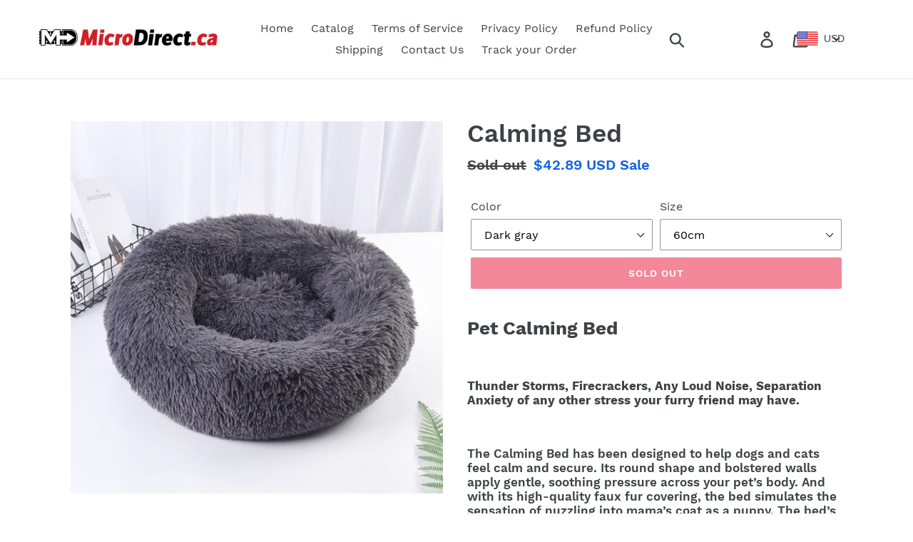

--- FILE ---
content_type: text/html; charset=utf-8
request_url: https://microdirect.ca/products/calming-bed
body_size: 30310
content:
<!doctype html>
<!--[if IE 9]> <html class="ie9 no-js" lang="en"> <![endif]-->
<!--[if (gt IE 9)|!(IE)]><!--> <html class="no-js" lang="en"> <!--<![endif]-->
<head>
  <meta charset="utf-8">
  <meta http-equiv="X-UA-Compatible" content="IE=edge,chrome=1">
  <meta name="viewport" content="width=device-width,initial-scale=1">
  <meta name="theme-color" content="#e80e30">
  <link rel="canonical" href="https://microdirect.ca/products/calming-bed"><link rel="shortcut icon" href="//microdirect.ca/cdn/shop/files/mdicon_32x32.png?v=1613699817" type="image/png"><title>Calming Bed
&ndash; MicroDirect.ca</title><meta name="description" content="Pet Calming Bed Thunder Storms, Firecrackers, Any Loud Noise, Separation Anxiety of any other stress your furry friend may have.   The Calming Bed has been designed to help dogs and cats feel calm and secure. Its round shape and bolstered walls apply gentle, soothing pressure across your pet’s body. And with its high-q"><!-- /snippets/social-meta-tags.liquid -->




<meta property="og:site_name" content="MicroDirect.ca">
<meta property="og:url" content="https://microdirect.ca/products/calming-bed">
<meta property="og:title" content="Calming Bed">
<meta property="og:type" content="product">
<meta property="og:description" content="Pet Calming Bed Thunder Storms, Firecrackers, Any Loud Noise, Separation Anxiety of any other stress your furry friend may have.   The Calming Bed has been designed to help dogs and cats feel calm and secure. Its round shape and bolstered walls apply gentle, soothing pressure across your pet’s body. And with its high-q">

  <meta property="og:price:amount" content="37.89">
  <meta property="og:price:currency" content="USD">

<meta property="og:image" content="http://microdirect.ca/cdn/shop/products/product-image-1423963080_1200x1200.jpg?v=1623523098"><meta property="og:image" content="http://microdirect.ca/cdn/shop/products/product-image-1423963078_1200x1200.jpg?v=1623523098"><meta property="og:image" content="http://microdirect.ca/cdn/shop/products/product-image-1403421513_1200x1200.jpg?v=1623523098">
<meta property="og:image:secure_url" content="https://microdirect.ca/cdn/shop/products/product-image-1423963080_1200x1200.jpg?v=1623523098"><meta property="og:image:secure_url" content="https://microdirect.ca/cdn/shop/products/product-image-1423963078_1200x1200.jpg?v=1623523098"><meta property="og:image:secure_url" content="https://microdirect.ca/cdn/shop/products/product-image-1403421513_1200x1200.jpg?v=1623523098">


<meta name="twitter:card" content="summary_large_image">
<meta name="twitter:title" content="Calming Bed">
<meta name="twitter:description" content="Pet Calming Bed Thunder Storms, Firecrackers, Any Loud Noise, Separation Anxiety of any other stress your furry friend may have.   The Calming Bed has been designed to help dogs and cats feel calm and secure. Its round shape and bolstered walls apply gentle, soothing pressure across your pet’s body. And with its high-q">


  <link href="//microdirect.ca/cdn/shop/t/1/assets/theme.scss.css?v=150550324608998658261699953915" rel="stylesheet" type="text/css" media="all" />

  <script>
    var theme = {
      strings: {
        addToCart: "Add to cart",
        soldOut: "Sold out",
        unavailable: "Unavailable",
        regularPrice: "Regular price",
        sale: "Sale",
        showMore: "Show More",
        showLess: "Show Less",
        addressError: "Error looking up that address",
        addressNoResults: "No results for that address",
        addressQueryLimit: "You have exceeded the Google API usage limit. Consider upgrading to a \u003ca href=\"https:\/\/developers.google.com\/maps\/premium\/usage-limits\"\u003ePremium Plan\u003c\/a\u003e.",
        authError: "There was a problem authenticating your Google Maps account.",
        newWindow: "Opens in a new window.",
        external: "Opens external website.",
        newWindowExternal: "Opens external website in a new window."
      },
      moneyFormat: "\u003cspan class=money\u003e${{amount}}\u003c\/span\u003e"
    }

    document.documentElement.className = document.documentElement.className.replace('no-js', 'js');
  </script>

  <!--[if (lte IE 9) ]><script src="//microdirect.ca/cdn/shop/t/1/assets/match-media.min.js?v=22265819453975888031539100243" type="text/javascript"></script><![endif]--><!--[if (gt IE 9)|!(IE)]><!--><script src="//microdirect.ca/cdn/shop/t/1/assets/lazysizes.js?v=68441465964607740661539100243" async="async"></script><!--<![endif]-->
  <!--[if lte IE 9]><script src="//microdirect.ca/cdn/shop/t/1/assets/lazysizes.min.js?v=132"></script><![endif]-->

  <!--[if (gt IE 9)|!(IE)]><!--><script src="//microdirect.ca/cdn/shop/t/1/assets/vendor.js?v=121857302354663160541539100243" defer="defer"></script><!--<![endif]-->
  <!--[if lte IE 9]><script src="//microdirect.ca/cdn/shop/t/1/assets/vendor.js?v=121857302354663160541539100243"></script><![endif]-->

  <!--[if (gt IE 9)|!(IE)]><!--><script src="//microdirect.ca/cdn/shop/t/1/assets/theme.js?v=64666071769250550331639408507" defer="defer"></script><!--<![endif]-->
  <!--[if lte IE 9]><script src="//microdirect.ca/cdn/shop/t/1/assets/theme.js?v=64666071769250550331639408507"></script><![endif]-->

  <script>window.performance && window.performance.mark && window.performance.mark('shopify.content_for_header.start');</script><meta id="shopify-digital-wallet" name="shopify-digital-wallet" content="/6058541129/digital_wallets/dialog">
<meta name="shopify-checkout-api-token" content="91f7ca6cb8fb5cbc7c8cc1a3bfac6bb6">
<meta id="in-context-paypal-metadata" data-shop-id="6058541129" data-venmo-supported="false" data-environment="production" data-locale="en_US" data-paypal-v4="true" data-currency="USD">
<link rel="alternate" type="application/json+oembed" href="https://microdirect.ca/products/calming-bed.oembed">
<script async="async" src="/checkouts/internal/preloads.js?locale=en-US"></script>
<script id="shopify-features" type="application/json">{"accessToken":"91f7ca6cb8fb5cbc7c8cc1a3bfac6bb6","betas":["rich-media-storefront-analytics"],"domain":"microdirect.ca","predictiveSearch":true,"shopId":6058541129,"locale":"en"}</script>
<script>var Shopify = Shopify || {};
Shopify.shop = "microdirect-ca.myshopify.com";
Shopify.locale = "en";
Shopify.currency = {"active":"USD","rate":"1.0"};
Shopify.country = "US";
Shopify.theme = {"name":"Debut","id":39905198153,"schema_name":"Debut","schema_version":"9.1.0","theme_store_id":796,"role":"main"};
Shopify.theme.handle = "null";
Shopify.theme.style = {"id":null,"handle":null};
Shopify.cdnHost = "microdirect.ca/cdn";
Shopify.routes = Shopify.routes || {};
Shopify.routes.root = "/";</script>
<script type="module">!function(o){(o.Shopify=o.Shopify||{}).modules=!0}(window);</script>
<script>!function(o){function n(){var o=[];function n(){o.push(Array.prototype.slice.apply(arguments))}return n.q=o,n}var t=o.Shopify=o.Shopify||{};t.loadFeatures=n(),t.autoloadFeatures=n()}(window);</script>
<script id="shop-js-analytics" type="application/json">{"pageType":"product"}</script>
<script defer="defer" async type="module" src="//microdirect.ca/cdn/shopifycloud/shop-js/modules/v2/client.init-shop-cart-sync_BApSsMSl.en.esm.js"></script>
<script defer="defer" async type="module" src="//microdirect.ca/cdn/shopifycloud/shop-js/modules/v2/chunk.common_CBoos6YZ.esm.js"></script>
<script type="module">
  await import("//microdirect.ca/cdn/shopifycloud/shop-js/modules/v2/client.init-shop-cart-sync_BApSsMSl.en.esm.js");
await import("//microdirect.ca/cdn/shopifycloud/shop-js/modules/v2/chunk.common_CBoos6YZ.esm.js");

  window.Shopify.SignInWithShop?.initShopCartSync?.({"fedCMEnabled":true,"windoidEnabled":true});

</script>
<script>(function() {
  var isLoaded = false;
  function asyncLoad() {
    if (isLoaded) return;
    isLoaded = true;
    var urls = ["https:\/\/cdn.appsmav.com\/sb\/assets\/js\/widget-sdk.js?shop=microdirect-ca.myshopify.com","https:\/\/d1xpt5x8kaueog.cloudfront.net\/assets\/apps\/iq_slider\/shopify_store.js?shop=microdirect-ca.myshopify.com","https:\/\/cdn.uplinkly-static.com\/apps\/sticky-cart\/master\/sticky-cart-detect.js?shop=microdirect-ca.myshopify.com","https:\/\/app.carecart.io\/api\/abandoned-cart\/js-script?shop=microdirect-ca.myshopify.com","https:\/\/cdn.hextom.com\/js\/freeshippingbar.js?shop=microdirect-ca.myshopify.com"];
    for (var i = 0; i < urls.length; i++) {
      var s = document.createElement('script');
      s.type = 'text/javascript';
      s.async = true;
      s.src = urls[i];
      var x = document.getElementsByTagName('script')[0];
      x.parentNode.insertBefore(s, x);
    }
  };
  if(window.attachEvent) {
    window.attachEvent('onload', asyncLoad);
  } else {
    window.addEventListener('load', asyncLoad, false);
  }
})();</script>
<script id="__st">var __st={"a":6058541129,"offset":-18000,"reqid":"ba558fbf-6097-4d9e-a3d0-700c57c4ff6c-1768873635","pageurl":"microdirect.ca\/products\/calming-bed","u":"37fe699f2d7b","p":"product","rtyp":"product","rid":6589564846166};</script>
<script>window.ShopifyPaypalV4VisibilityTracking = true;</script>
<script id="captcha-bootstrap">!function(){'use strict';const t='contact',e='account',n='new_comment',o=[[t,t],['blogs',n],['comments',n],[t,'customer']],c=[[e,'customer_login'],[e,'guest_login'],[e,'recover_customer_password'],[e,'create_customer']],r=t=>t.map((([t,e])=>`form[action*='/${t}']:not([data-nocaptcha='true']) input[name='form_type'][value='${e}']`)).join(','),a=t=>()=>t?[...document.querySelectorAll(t)].map((t=>t.form)):[];function s(){const t=[...o],e=r(t);return a(e)}const i='password',u='form_key',d=['recaptcha-v3-token','g-recaptcha-response','h-captcha-response',i],f=()=>{try{return window.sessionStorage}catch{return}},m='__shopify_v',_=t=>t.elements[u];function p(t,e,n=!1){try{const o=window.sessionStorage,c=JSON.parse(o.getItem(e)),{data:r}=function(t){const{data:e,action:n}=t;return t[m]||n?{data:e,action:n}:{data:t,action:n}}(c);for(const[e,n]of Object.entries(r))t.elements[e]&&(t.elements[e].value=n);n&&o.removeItem(e)}catch(o){console.error('form repopulation failed',{error:o})}}const l='form_type',E='cptcha';function T(t){t.dataset[E]=!0}const w=window,h=w.document,L='Shopify',v='ce_forms',y='captcha';let A=!1;((t,e)=>{const n=(g='f06e6c50-85a8-45c8-87d0-21a2b65856fe',I='https://cdn.shopify.com/shopifycloud/storefront-forms-hcaptcha/ce_storefront_forms_captcha_hcaptcha.v1.5.2.iife.js',D={infoText:'Protected by hCaptcha',privacyText:'Privacy',termsText:'Terms'},(t,e,n)=>{const o=w[L][v],c=o.bindForm;if(c)return c(t,g,e,D).then(n);var r;o.q.push([[t,g,e,D],n]),r=I,A||(h.body.append(Object.assign(h.createElement('script'),{id:'captcha-provider',async:!0,src:r})),A=!0)});var g,I,D;w[L]=w[L]||{},w[L][v]=w[L][v]||{},w[L][v].q=[],w[L][y]=w[L][y]||{},w[L][y].protect=function(t,e){n(t,void 0,e),T(t)},Object.freeze(w[L][y]),function(t,e,n,w,h,L){const[v,y,A,g]=function(t,e,n){const i=e?o:[],u=t?c:[],d=[...i,...u],f=r(d),m=r(i),_=r(d.filter((([t,e])=>n.includes(e))));return[a(f),a(m),a(_),s()]}(w,h,L),I=t=>{const e=t.target;return e instanceof HTMLFormElement?e:e&&e.form},D=t=>v().includes(t);t.addEventListener('submit',(t=>{const e=I(t);if(!e)return;const n=D(e)&&!e.dataset.hcaptchaBound&&!e.dataset.recaptchaBound,o=_(e),c=g().includes(e)&&(!o||!o.value);(n||c)&&t.preventDefault(),c&&!n&&(function(t){try{if(!f())return;!function(t){const e=f();if(!e)return;const n=_(t);if(!n)return;const o=n.value;o&&e.removeItem(o)}(t);const e=Array.from(Array(32),(()=>Math.random().toString(36)[2])).join('');!function(t,e){_(t)||t.append(Object.assign(document.createElement('input'),{type:'hidden',name:u})),t.elements[u].value=e}(t,e),function(t,e){const n=f();if(!n)return;const o=[...t.querySelectorAll(`input[type='${i}']`)].map((({name:t})=>t)),c=[...d,...o],r={};for(const[a,s]of new FormData(t).entries())c.includes(a)||(r[a]=s);n.setItem(e,JSON.stringify({[m]:1,action:t.action,data:r}))}(t,e)}catch(e){console.error('failed to persist form',e)}}(e),e.submit())}));const S=(t,e)=>{t&&!t.dataset[E]&&(n(t,e.some((e=>e===t))),T(t))};for(const o of['focusin','change'])t.addEventListener(o,(t=>{const e=I(t);D(e)&&S(e,y())}));const B=e.get('form_key'),M=e.get(l),P=B&&M;t.addEventListener('DOMContentLoaded',(()=>{const t=y();if(P)for(const e of t)e.elements[l].value===M&&p(e,B);[...new Set([...A(),...v().filter((t=>'true'===t.dataset.shopifyCaptcha))])].forEach((e=>S(e,t)))}))}(h,new URLSearchParams(w.location.search),n,t,e,['guest_login'])})(!0,!0)}();</script>
<script integrity="sha256-4kQ18oKyAcykRKYeNunJcIwy7WH5gtpwJnB7kiuLZ1E=" data-source-attribution="shopify.loadfeatures" defer="defer" src="//microdirect.ca/cdn/shopifycloud/storefront/assets/storefront/load_feature-a0a9edcb.js" crossorigin="anonymous"></script>
<script data-source-attribution="shopify.dynamic_checkout.dynamic.init">var Shopify=Shopify||{};Shopify.PaymentButton=Shopify.PaymentButton||{isStorefrontPortableWallets:!0,init:function(){window.Shopify.PaymentButton.init=function(){};var t=document.createElement("script");t.src="https://microdirect.ca/cdn/shopifycloud/portable-wallets/latest/portable-wallets.en.js",t.type="module",document.head.appendChild(t)}};
</script>
<script data-source-attribution="shopify.dynamic_checkout.buyer_consent">
  function portableWalletsHideBuyerConsent(e){var t=document.getElementById("shopify-buyer-consent"),n=document.getElementById("shopify-subscription-policy-button");t&&n&&(t.classList.add("hidden"),t.setAttribute("aria-hidden","true"),n.removeEventListener("click",e))}function portableWalletsShowBuyerConsent(e){var t=document.getElementById("shopify-buyer-consent"),n=document.getElementById("shopify-subscription-policy-button");t&&n&&(t.classList.remove("hidden"),t.removeAttribute("aria-hidden"),n.addEventListener("click",e))}window.Shopify?.PaymentButton&&(window.Shopify.PaymentButton.hideBuyerConsent=portableWalletsHideBuyerConsent,window.Shopify.PaymentButton.showBuyerConsent=portableWalletsShowBuyerConsent);
</script>
<script data-source-attribution="shopify.dynamic_checkout.cart.bootstrap">document.addEventListener("DOMContentLoaded",(function(){function t(){return document.querySelector("shopify-accelerated-checkout-cart, shopify-accelerated-checkout")}if(t())Shopify.PaymentButton.init();else{new MutationObserver((function(e,n){t()&&(Shopify.PaymentButton.init(),n.disconnect())})).observe(document.body,{childList:!0,subtree:!0})}}));
</script>
<link id="shopify-accelerated-checkout-styles" rel="stylesheet" media="screen" href="https://microdirect.ca/cdn/shopifycloud/portable-wallets/latest/accelerated-checkout-backwards-compat.css" crossorigin="anonymous">
<style id="shopify-accelerated-checkout-cart">
        #shopify-buyer-consent {
  margin-top: 1em;
  display: inline-block;
  width: 100%;
}

#shopify-buyer-consent.hidden {
  display: none;
}

#shopify-subscription-policy-button {
  background: none;
  border: none;
  padding: 0;
  text-decoration: underline;
  font-size: inherit;
  cursor: pointer;
}

#shopify-subscription-policy-button::before {
  box-shadow: none;
}

      </style>

<script>window.performance && window.performance.mark && window.performance.mark('shopify.content_for_header.end');</script>

                      
                      
                      
                      
                      
                      
                      
                      
                      
                      
                      
                      
                      
<script>
window.mlvedaShopCurrency = "USD";
window.shopCurrency = "USD";
window.supported_currencies = "USD CAD AUD GBP EUR";
</script>
                      
                      
                      
                      
                      
                      
                      
                      
                      
                      
                      
                      
                      
                      
                      
                      
                      
                      
                      
                      
                      
                      
                      
                      
                      
                      
                      
                      
                      
                      
                      
                      
                      
                      
                      
                      
                      
                      
                      
                      
                      
                      
                      
                      
                      
                      
                      
                      
                      
                      
                      
                      
                      
                      
                      
                      
                      
                      
                      
                      
                      
                      
                      
                      
                      
                      
                      
                      
                      
                      
                      
                      
                      
                      
                      
                      
                      
                      
                      
                      
                      
                      
                      
                      
                      
                      
                      
                      
                      
                      
                      
                      
                      
                      
                      
                      
                      
                      
                      
                      
                      
                      
                      
                      
                      
                      
                      
                      
                      
                      
                      
                      
                      
                      
                      
                      
                      
                      
                      
                      
                      
                      
                      
                      
                      
                      
                      
                      
                      
                      
                      
                      
                      
                      
                      
                      
                      
                      
                      
                      
                      
                      
                      
                      
                      
                      
                      
                      
                      
                      
                      
                      
                      
                      
                      
                      
                      
                      
                      
                      
                      
                      
                      
                      
                      
                      
                      
                      
                      
                      
                      
                      
                      
                      
                      
                      
                      
                      
                      
                      
                      
                      
                      
                      
                      
                      
                      
                      
                      
                      
                      
                      
                      
                      
                      
                      
                      
                      
                      
                      
                      
                      
                      
                      
                      
                      
                      
                      
                      
                      
                      
                      
                      
                      
                      
                      
                      
                      
                      
                      
                      
                      
                      
                      
                      
                      
                      
                      <!--StartCartCartCustomCode-->
                      
                      <!-- Abandoned Cart Information -->
                      <div id="care-cart-customer-information" style="display:none">
                        {"id":"", "email":"","default_address":null,"first_name":"","last_name":"","name":"" }
                      </div>
                      <!-- Abandoned Cart Information -->
                      
                      <!--  ShopInformation -->
                      <div id="care-cart-shop-information" style="display:none">
                        {"domain":"microdirect-ca.myshopify.com" }
                      </div>
                      <!--  ShopInformation -->
                      
                      <!--EndCareCartCustomCode-->
                      <!-- BEGIN app block: shopify://apps/beast-currency-converter/blocks/doubly/267afa86-a419-4d5b-a61b-556038e7294d -->


	<script>
		var DoublyGlobalCurrency, catchXHR = true, bccAppVersion = 1;
       	var DoublyGlobal = {
			theme : 'flags_theme',
			spanClass : 'money',
			cookieName : '_g1541107009',
			ratesUrl :  'https://init.grizzlyapps.com/9e32c84f0db4f7b1eb40c32bdb0bdea9',
			geoUrl : 'https://currency.grizzlyapps.com/83d400c612f9a099fab8f76dcab73a48',
			shopCurrency : 'USD',
            allowedCurrencies : '["CAD","USD","EUR","GBP","AUD"]',
			countriesJSON : '[]',
			currencyMessage : 'All orders are processed in CAD. While the content of your cart is currently displayed in <span class="selected-currency"></span>, you will checkout using CAD at the most current exchange rate.',
            currencyFormat : 'money_with_currency_format',
			euroFormat : 'amount',
            removeDecimals : 0,
            roundDecimals : 0,
            roundTo : '99',
            autoSwitch : 0,
			showPriceOnHover : 0,
            showCurrencyMessage : false,
			hideConverter : '',
			forceJqueryLoad : false,
			beeketing : true,
			themeScript : '',
			customerScriptBefore : '',
			customerScriptAfter : '',
			debug: false
		};

		<!-- inline script: fixes + various plugin js functions -->
		DoublyGlobal.themeScript = "if(DoublyGlobal.debug) debugger;if(!window.jQueryGrizzly) { var script = document.createElement('script'); script.type = \"text\/javascript\"; script.src = \"\/\/ajax.googleapis.com\/ajax\/libs\/jquery\/1.11.1\/jquery.min.js\"; document.getElementsByTagName('head')[0].appendChild(script); } var right = 35; var searchRight = 0; var accountPresentMargin = ''; if(jQueryGrizzly('.site-header__icons-wrapper .site-header__account').length!==0) { right = 80; searchRight = 45; accountPresentMargin = '.site-header__icons-wrapper {margin-right: -30px;} .doubly-wrapper { padding-left:15px; } @media screen and (min-width:750px) and (max-width:900px) { .logo--center .doubly-nice-select.slim .current .flags {display:none;} } @media screen and (max-width:400px) { .doubly-wrapper { padding-left:10px; margin-right:-5px; right:0px; } .site-header__icons-wrapper .doubly-wrapper .doubly-nice-select:after { content:none; } } @media screen and (max-width:350px) { .doubly-wrapper { right:0px !important; } }'; } jQueryGrizzly('head').append('<style> .doubly-wrapper {position: absolute; margin-top: -10px; top: 50%; right: '+right+'px;} .logo--left .site-header__search {padding-right: '+(searchRight+130)+'px !important;} '+accountPresentMargin+' @media screen and (min-width:801px) and (max-width:950px) { .logo--left .doubly-nice-select.slim .current .flags {display:none;} .logo--left .site-header__search {padding-right: '+(searchRight+90)+'px;} } @media screen and (min-width:750px) and (max-width:800px) { .logo--left .doubly-nice-select:after {border: 0px;} .logo--left .doubly-nice-select {padding-right: 0px !important;} .logo--left .doubly-nice-select.slim .current .flags {display:none;} .logo--left .site-header__search {padding-right: '+(searchRight+70)+'px;} } @media screen and (max-width:749px) { .site-header .grid .grid__item.medium-up--one-quarter:last-child {width: 70% ;} .site-header .grid .grid__item.medium-up--one-quarter {width: 30% ;} .doubly-wrapper {float: none; display: inline-block; position: relative; right:-5px ;margin-top:0 ;top:0; vertical-align: middle;} .site-header__icons-wrapper {margin-right: -10px;} .site-header__cart { padding-right:10px !important; } } @media screen and (max-width:749px) and (min-width:381px) { .site-header__cart { padding-right:10px !important; } } @media screen and (max-width:381px) { .doubly-nice-select.slim .current .flags {display:none;} } @media screen and (max-width:350px) { .doubly-wrapper .doubly-nice-select { padding-right:3px !important; } .site-header__icons-wrapper .doubly-nice-select:after { content:none; } } <\/style>'); var setRelative = false; if (jQueryGrizzly('.site-header__icons-wrapper .site-header__cart').css('position') == 'relative') { setRelative = true; } if (setRelative) { jQueryGrizzly('head').append('<style> @media screen and (max-width:1050px) and (min-width:800px) { .doubly-wrapper .doubly-nice-select::after { display:none; } } @media screen and (min-width:750px) { .logo--left .site-header__search { padding-right:0px !important; } .site-header__icons-wrapper .doubly-nice-select.slim .current .flags { display:initial !important; } .site-header__icons-wrapper .doubly-wrapper { position:relative; float:none; display:inline-block; margin:0; right:0; top:0; } } @media screen and (min-width:382px) and (max-width:749px) { .doubly-wrapper { width:110px; top:2px; margin-left:-15px; } } @media screen and (max-width:350px) { .doubly-wrapper .doubly-nice-select.right .list { right:-30px; } } <\/style>'); } if (jQueryGrizzly('.cart .doubly-message').length==0) { jQueryGrizzly('.cart .cart__footer').before('<div class=\"doubly-message\"><\/div>'); } jQueryGrizzly('.site-header__icons-wrapper a.site-header__cart').after('<div class=\"doubly-wrapper\"><\/div>'); function afterCurrencySwitcherInit() { jQueryGrizzly('.doubly-wrapper .doubly-nice-select').addClass('slim'); } function reinterpretMoney() { jQueryGrizzly('.grid-view-item.product-card .price.price--listing dd>.price-item').each(function() { if(jQueryGrizzly(this).text().trim().length > 0 && jQueryGrizzly(this).find('span.money').length==0 && jQueryGrizzly(this).text().trim().indexOf('<span class=money>') !== -1) { var initialText = jQueryGrizzly(this).text().trim(); jQueryGrizzly(this).html(initialText); } }); jQueryGrizzly('.template-search .price.price--listing dd>.price-item').each(function() { if(jQueryGrizzly(this).text().trim().length > 0 && jQueryGrizzly(this).find('span.money').length==0 && jQueryGrizzly(this).text().trim().indexOf('<span class=money>') !== -1) { var initialText = jQueryGrizzly(this).text().trim(); jQueryGrizzly(this).html(initialText); } }); } reinterpretMoney(); setTimeout(function() { reinterpretMoney(); },1000);";DoublyGlobal.customerScriptAfter = "if(DoublyGlobal.debug) debugger;jQueryGrizzly('head').append('<style> .doubly-wrapper .doubly-nice-select .current { color:#3d4246 !important; } .doubly-wrapper .doubly-nice-select::after { border-color:#3d4246 !important; } @media screen and (min-width:750px) { .site-header__icons-wrapper .site-header__search-toggle { padding-right:90px; } .site-header__icons-wrapper .site-header__search { padding-right:90px !important; } .site-header__icons-wrapper .doubly-wrapper { right:45px; } .site-header__icons-wrapper .doubly-nice-select.slim .current .flags { display:initial !important; } } @media screen and (min-width:382px) and (max-width:749px) { .doubly-wrapper { width:110px; top:2px; margin-left:-15px; } } <\/style>');";
                    DoublyGlobal.initNiceSelect = function(){
                        !function(e) {
                            e.fn.niceSelect = function() {
                                this.each(function() {
                                    var s = e(this);
                                    var t = s.next()
                                    , n = s.find('option')
                                    , a = s.find('option:selected');
                                    t.find('.current').html('<span class="flags flags-' + a.data('country') + '"></span> &nbsp;' + a.data('display') || a.text());
                                }),
                                e(document).off('.nice_select'),
                                e(document).on('click.nice_select', '.doubly-nice-select.doubly-nice-select', function(s) {
                                    var t = e(this);
                                    e('.doubly-nice-select').not(t).removeClass('open'),
                                    t.toggleClass('open'),
                                    t.hasClass('open') ? (t.find('.option'),
                                    t.find('.focus').removeClass('focus'),
                                    t.find('.selected').addClass('focus')) : t.focus()
                                }),
                                e(document).on('click.nice_select', function(s) {
                                    0 === e(s.target).closest('.doubly-nice-select').length && e('.doubly-nice-select').removeClass('open').find('.option')
                                }),
                                e(document).on('click.nice_select', '.doubly-nice-select .option', function(s) {
                                    var t = e(this);
                                    e('.doubly-nice-select').each(function() {
                                        var s = e(this).find('.option[data-value="' + t.data('value') + '"]')
                                        , n = s.closest('.doubly-nice-select');
                                        n.find('.selected').removeClass('selected'),
                                        s.addClass('selected');
                                        var a = '<span class="flags flags-' + s.data('country') + '"></span> &nbsp;' + s.data('display') || s.text();
                                        n.find('.current').html(a),
                                        n.prev('select').val(s.data('value')).trigger('change')
                                    })
                                }),
                                e(document).on('keydown.nice_select', '.doubly-nice-select', function(s) {
                                    var t = e(this)
                                    , n = e(t.find('.focus') || t.find('.list .option.selected'));
                                    if (32 == s.keyCode || 13 == s.keyCode)
                                        return t.hasClass('open') ? n.trigger('click') : t.trigger('click'),
                                        !1;
                                    if (40 == s.keyCode)
                                        return t.hasClass('open') ? n.next().length > 0 && (t.find('.focus').removeClass('focus'),
                                        n.next().addClass('focus')) : t.trigger('click'),
                                        !1;
                                    if (38 == s.keyCode)
                                        return t.hasClass('open') ? n.prev().length > 0 && (t.find('.focus').removeClass('focus'),
                                        n.prev().addClass('focus')) : t.trigger('click'),
                                        !1;
                                    if (27 == s.keyCode)
                                        t.hasClass('open') && t.trigger('click');
                                    else if (9 == s.keyCode && t.hasClass('open'))
                                        return !1
                                })
                            }
                        }(jQueryGrizzly);
                    };
                DoublyGlobal.addSelect = function(){
                    /* add select in select wrapper or body */  
                    if (jQueryGrizzly('.doubly-wrapper').length>0) { 
                        var doublyWrapper = '.doubly-wrapper';
                    } else if (jQueryGrizzly('.doubly-float').length==0) {
                        var doublyWrapper = '.doubly-float';
                        jQueryGrizzly('body').append('<div class="doubly-float"></div>');
                    }
                    document.querySelectorAll(doublyWrapper).forEach(function(el) {
                        el.insertAdjacentHTML('afterbegin', '<select class="currency-switcher right" name="doubly-currencies"><option value="CAD" data-country="Canada" data-currency-symbol="&#36;" data-display="CAD">Canadian Dollar</option><option value="USD" data-country="United-States" data-currency-symbol="&#36;" data-display="USD">US Dollar</option><option value="EUR" data-country="European-Union" data-currency-symbol="&#8364;" data-display="EUR">Euro</option><option value="GBP" data-country="United-Kingdom" data-currency-symbol="&#163;" data-display="GBP">British Pound Sterling</option><option value="AUD" data-country="Australia" data-currency-symbol="&#36;" data-display="AUD">Australian Dollar</option></select> <div class="doubly-nice-select currency-switcher right" data-nosnippet> <span class="current notranslate"></span> <ul class="list"> <li class="option notranslate" data-value="CAD" data-country="Canada" data-currency-symbol="&#36;" data-display="CAD"><span class="flags flags-Canada"></span> &nbsp;Canadian Dollar</li><li class="option notranslate" data-value="USD" data-country="United-States" data-currency-symbol="&#36;" data-display="USD"><span class="flags flags-United-States"></span> &nbsp;US Dollar</li><li class="option notranslate" data-value="EUR" data-country="European-Union" data-currency-symbol="&#8364;" data-display="EUR"><span class="flags flags-European-Union"></span> &nbsp;Euro</li><li class="option notranslate" data-value="GBP" data-country="United-Kingdom" data-currency-symbol="&#163;" data-display="GBP"><span class="flags flags-United-Kingdom"></span> &nbsp;British Pound Sterling</li><li class="option notranslate" data-value="AUD" data-country="Australia" data-currency-symbol="&#36;" data-display="AUD"><span class="flags flags-Australia"></span> &nbsp;Australian Dollar</li> </ul> </div>');
                    });
                }
		var bbb = "";
	</script>
	
	
	<!-- inline styles -->
	<style> 
		
		.flags{background-image:url("https://cdn.shopify.com/extensions/01997e3d-dbe8-7f57-a70f-4120f12c2b07/currency-54/assets/currency-flags.png")}
		.flags-small{background-image:url("https://cdn.shopify.com/extensions/01997e3d-dbe8-7f57-a70f-4120f12c2b07/currency-54/assets/currency-flags-small.png")}
		select.currency-switcher{display:none}.doubly-nice-select{-webkit-tap-highlight-color:transparent;background-color:#fff;border-radius:5px;border:1px solid #e8e8e8;box-sizing:border-box;cursor:pointer;display:block;float:left;font-family:"Helvetica Neue",Arial;font-size:14px;font-weight:400;height:42px;line-height:40px;outline:0;padding-left:12px;padding-right:30px;position:relative;text-align:left!important;transition:none;/*transition:all .2s ease-in-out;*/-webkit-user-select:none;-moz-user-select:none;-ms-user-select:none;user-select:none;white-space:nowrap;width:auto}.doubly-nice-select:hover{border-color:#dbdbdb}.doubly-nice-select.open,.doubly-nice-select:active,.doubly-nice-select:focus{border-color:#88bfff}.doubly-nice-select:after{border-bottom:2px solid #999;border-right:2px solid #999;content:"";display:block;height:5px;box-sizing:content-box;pointer-events:none;position:absolute;right:14px;top:16px;-webkit-transform-origin:66% 66%;transform-origin:66% 66%;-webkit-transform:rotate(45deg);transform:rotate(45deg);transition:transform .15s ease-in-out;width:5px}.doubly-nice-select.open:after{-webkit-transform:rotate(-135deg);transform:rotate(-135deg)}.doubly-nice-select.open .list{opacity:1;pointer-events:auto;-webkit-transform:scale(1) translateY(0);transform:scale(1) translateY(0); z-index:1000000 !important;}.doubly-nice-select.disabled{border-color:#ededed;color:#999;pointer-events:none}.doubly-nice-select.disabled:after{border-color:#ccc}.doubly-nice-select.wide{width:100%}.doubly-nice-select.wide .list{left:0!important;right:0!important}.doubly-nice-select.right{float:right}.doubly-nice-select.right .list{left:auto;right:0}.doubly-nice-select.small{font-size:12px;height:36px;line-height:34px}.doubly-nice-select.small:after{height:4px;width:4px}.flags-Afghanistan,.flags-Albania,.flags-Algeria,.flags-Andorra,.flags-Angola,.flags-Antigua-and-Barbuda,.flags-Argentina,.flags-Armenia,.flags-Aruba,.flags-Australia,.flags-Austria,.flags-Azerbaijan,.flags-Bahamas,.flags-Bahrain,.flags-Bangladesh,.flags-Barbados,.flags-Belarus,.flags-Belgium,.flags-Belize,.flags-Benin,.flags-Bermuda,.flags-Bhutan,.flags-Bitcoin,.flags-Bolivia,.flags-Bosnia-and-Herzegovina,.flags-Botswana,.flags-Brazil,.flags-Brunei,.flags-Bulgaria,.flags-Burkina-Faso,.flags-Burundi,.flags-Cambodia,.flags-Cameroon,.flags-Canada,.flags-Cape-Verde,.flags-Cayman-Islands,.flags-Central-African-Republic,.flags-Chad,.flags-Chile,.flags-China,.flags-Colombia,.flags-Comoros,.flags-Congo-Democratic,.flags-Congo-Republic,.flags-Costa-Rica,.flags-Cote-d_Ivoire,.flags-Croatia,.flags-Cuba,.flags-Curacao,.flags-Cyprus,.flags-Czech-Republic,.flags-Denmark,.flags-Djibouti,.flags-Dominica,.flags-Dominican-Republic,.flags-East-Timor,.flags-Ecuador,.flags-Egypt,.flags-El-Salvador,.flags-Equatorial-Guinea,.flags-Eritrea,.flags-Estonia,.flags-Ethiopia,.flags-European-Union,.flags-Falkland-Islands,.flags-Fiji,.flags-Finland,.flags-France,.flags-Gabon,.flags-Gambia,.flags-Georgia,.flags-Germany,.flags-Ghana,.flags-Gibraltar,.flags-Grecee,.flags-Grenada,.flags-Guatemala,.flags-Guernsey,.flags-Guinea,.flags-Guinea-Bissau,.flags-Guyana,.flags-Haiti,.flags-Honduras,.flags-Hong-Kong,.flags-Hungary,.flags-IMF,.flags-Iceland,.flags-India,.flags-Indonesia,.flags-Iran,.flags-Iraq,.flags-Ireland,.flags-Isle-of-Man,.flags-Israel,.flags-Italy,.flags-Jamaica,.flags-Japan,.flags-Jersey,.flags-Jordan,.flags-Kazakhstan,.flags-Kenya,.flags-Korea-North,.flags-Korea-South,.flags-Kosovo,.flags-Kuwait,.flags-Kyrgyzstan,.flags-Laos,.flags-Latvia,.flags-Lebanon,.flags-Lesotho,.flags-Liberia,.flags-Libya,.flags-Liechtenstein,.flags-Lithuania,.flags-Luxembourg,.flags-Macao,.flags-Macedonia,.flags-Madagascar,.flags-Malawi,.flags-Malaysia,.flags-Maldives,.flags-Mali,.flags-Malta,.flags-Marshall-Islands,.flags-Mauritania,.flags-Mauritius,.flags-Mexico,.flags-Micronesia-_Federated_,.flags-Moldova,.flags-Monaco,.flags-Mongolia,.flags-Montenegro,.flags-Morocco,.flags-Mozambique,.flags-Myanmar,.flags-Namibia,.flags-Nauru,.flags-Nepal,.flags-Netherlands,.flags-New-Zealand,.flags-Nicaragua,.flags-Niger,.flags-Nigeria,.flags-Norway,.flags-Oman,.flags-Pakistan,.flags-Palau,.flags-Panama,.flags-Papua-New-Guinea,.flags-Paraguay,.flags-Peru,.flags-Philippines,.flags-Poland,.flags-Portugal,.flags-Qatar,.flags-Romania,.flags-Russia,.flags-Rwanda,.flags-Saint-Helena,.flags-Saint-Kitts-and-Nevis,.flags-Saint-Lucia,.flags-Saint-Vincent-and-the-Grenadines,.flags-Samoa,.flags-San-Marino,.flags-Sao-Tome-and-Principe,.flags-Saudi-Arabia,.flags-Seborga,.flags-Senegal,.flags-Serbia,.flags-Seychelles,.flags-Sierra-Leone,.flags-Singapore,.flags-Slovakia,.flags-Slovenia,.flags-Solomon-Islands,.flags-Somalia,.flags-South-Africa,.flags-South-Sudan,.flags-Spain,.flags-Sri-Lanka,.flags-Sudan,.flags-Suriname,.flags-Swaziland,.flags-Sweden,.flags-Switzerland,.flags-Syria,.flags-Taiwan,.flags-Tajikistan,.flags-Tanzania,.flags-Thailand,.flags-Togo,.flags-Tonga,.flags-Trinidad-and-Tobago,.flags-Tunisia,.flags-Turkey,.flags-Turkmenistan,.flags-Tuvalu,.flags-Uganda,.flags-Ukraine,.flags-United-Arab-Emirates,.flags-United-Kingdom,.flags-United-States,.flags-Uruguay,.flags-Uzbekistan,.flags-Vanuatu,.flags-Vatican-City,.flags-Venezuela,.flags-Vietnam,.flags-Wallis-and-Futuna,.flags-XAG,.flags-XAU,.flags-XPT,.flags-Yemen,.flags-Zambia,.flags-Zimbabwe{width:30px;height:20px}.doubly-nice-select.small .option{line-height:34px;min-height:34px}.doubly-nice-select .list{background-color:#fff;border-radius:5px;box-shadow:0 0 0 1px rgba(68,68,68,.11);box-sizing:border-box;margin:4px 0 0!important;opacity:0;overflow:scroll;overflow-x:hidden;padding:0;pointer-events:none;position:absolute;top:100%;max-height:260px;left:0;-webkit-transform-origin:50% 0;transform-origin:50% 0;-webkit-transform:scale(.75) translateY(-21px);transform:scale(.75) translateY(-21px);transition:all .2s cubic-bezier(.5,0,0,1.25),opacity .15s ease-out;z-index:100000}.doubly-nice-select .current img,.doubly-nice-select .option img{vertical-align:top;padding-top:10px}.doubly-nice-select .list:hover .option:not(:hover){background-color:transparent!important}.doubly-nice-select .option{font-size:13px !important;float:none!important;text-align:left !important;margin:0px !important;font-family:Helvetica Neue,Arial !important;letter-spacing:normal;text-transform:none;display:block!important;cursor:pointer;font-weight:400;line-height:40px!important;list-style:none;min-height:40px;min-width:55px;margin-bottom:0;outline:0;padding-left:18px!important;padding-right:52px!important;text-align:left;transition:all .2s}.doubly-nice-select .option.focus,.doubly-nice-select .option.selected.focus,.doubly-nice-select .option:hover{background-color:#f6f6f6}.doubly-nice-select .option.selected{font-weight:700}.doubly-nice-select .current img{line-height:45px}.doubly-nice-select.slim{padding:0 18px 0 0;height:20px;line-height:20px;border:0;background:0 0!important}.doubly-nice-select.slim .current .flags{margin-top:0 !important}.doubly-nice-select.slim:after{right:4px;top:6px}.flags{background-repeat:no-repeat;display:block;margin:10px 4px 0 0 !important;float:left}.flags-Zimbabwe{background-position:-5px -5px}.flags-Zambia{background-position:-45px -5px}.flags-Yemen{background-position:-85px -5px}.flags-Vietnam{background-position:-125px -5px}.flags-Venezuela{background-position:-165px -5px}.flags-Vatican-City{background-position:-205px -5px}.flags-Vanuatu{background-position:-245px -5px}.flags-Uzbekistan{background-position:-285px -5px}.flags-Uruguay{background-position:-325px -5px}.flags-United-States{background-position:-365px -5px}.flags-United-Kingdom{background-position:-405px -5px}.flags-United-Arab-Emirates{background-position:-445px -5px}.flags-Ukraine{background-position:-5px -35px}.flags-Uganda{background-position:-45px -35px}.flags-Tuvalu{background-position:-85px -35px}.flags-Turkmenistan{background-position:-125px -35px}.flags-Turkey{background-position:-165px -35px}.flags-Tunisia{background-position:-205px -35px}.flags-Trinidad-and-Tobago{background-position:-245px -35px}.flags-Tonga{background-position:-285px -35px}.flags-Togo{background-position:-325px -35px}.flags-Thailand{background-position:-365px -35px}.flags-Tanzania{background-position:-405px -35px}.flags-Tajikistan{background-position:-445px -35px}.flags-Taiwan{background-position:-5px -65px}.flags-Syria{background-position:-45px -65px}.flags-Switzerland{background-position:-85px -65px}.flags-Sweden{background-position:-125px -65px}.flags-Swaziland{background-position:-165px -65px}.flags-Suriname{background-position:-205px -65px}.flags-Sudan{background-position:-245px -65px}.flags-Sri-Lanka{background-position:-285px -65px}.flags-Spain{background-position:-325px -65px}.flags-South-Sudan{background-position:-365px -65px}.flags-South-Africa{background-position:-405px -65px}.flags-Somalia{background-position:-445px -65px}.flags-Solomon-Islands{background-position:-5px -95px}.flags-Slovenia{background-position:-45px -95px}.flags-Slovakia{background-position:-85px -95px}.flags-Singapore{background-position:-125px -95px}.flags-Sierra-Leone{background-position:-165px -95px}.flags-Seychelles{background-position:-205px -95px}.flags-Serbia{background-position:-245px -95px}.flags-Senegal{background-position:-285px -95px}.flags-Saudi-Arabia{background-position:-325px -95px}.flags-Sao-Tome-and-Principe{background-position:-365px -95px}.flags-San-Marino{background-position:-405px -95px}.flags-Samoa{background-position:-445px -95px}.flags-Saint-Vincent-and-the-Grenadines{background-position:-5px -125px}.flags-Saint-Lucia{background-position:-45px -125px}.flags-Saint-Kitts-and-Nevis{background-position:-85px -125px}.flags-Rwanda{background-position:-125px -125px}.flags-Russia{background-position:-165px -125px}.flags-Romania{background-position:-205px -125px}.flags-Qatar{background-position:-245px -125px}.flags-Portugal{background-position:-285px -125px}.flags-Poland{background-position:-325px -125px}.flags-Philippines{background-position:-365px -125px}.flags-Peru{background-position:-405px -125px}.flags-Paraguay{background-position:-445px -125px}.flags-Papua-New-Guinea{background-position:-5px -155px}.flags-Panama{background-position:-45px -155px}.flags-Palau{background-position:-85px -155px}.flags-Pakistan{background-position:-125px -155px}.flags-Oman{background-position:-165px -155px}.flags-Norway{background-position:-205px -155px}.flags-Nigeria{background-position:-245px -155px}.flags-Niger{background-position:-285px -155px}.flags-Nicaragua{background-position:-325px -155px}.flags-New-Zealand{background-position:-365px -155px}.flags-Netherlands{background-position:-405px -155px}.flags-Nepal{background-position:-445px -155px}.flags-Nauru{background-position:-5px -185px}.flags-Namibia{background-position:-45px -185px}.flags-Myanmar{background-position:-85px -185px}.flags-Mozambique{background-position:-125px -185px}.flags-Morocco{background-position:-165px -185px}.flags-Montenegro{background-position:-205px -185px}.flags-Mongolia{background-position:-245px -185px}.flags-Monaco{background-position:-285px -185px}.flags-Moldova{background-position:-325px -185px}.flags-Micronesia-_Federated_{background-position:-365px -185px}.flags-Mexico{background-position:-405px -185px}.flags-Mauritius{background-position:-445px -185px}.flags-Mauritania{background-position:-5px -215px}.flags-Marshall-Islands{background-position:-45px -215px}.flags-Malta{background-position:-85px -215px}.flags-Mali{background-position:-125px -215px}.flags-Maldives{background-position:-165px -215px}.flags-Malaysia{background-position:-205px -215px}.flags-Malawi{background-position:-245px -215px}.flags-Madagascar{background-position:-285px -215px}.flags-Macedonia{background-position:-325px -215px}.flags-Luxembourg{background-position:-365px -215px}.flags-Lithuania{background-position:-405px -215px}.flags-Liechtenstein{background-position:-445px -215px}.flags-Libya{background-position:-5px -245px}.flags-Liberia{background-position:-45px -245px}.flags-Lesotho{background-position:-85px -245px}.flags-Lebanon{background-position:-125px -245px}.flags-Latvia{background-position:-165px -245px}.flags-Laos{background-position:-205px -245px}.flags-Kyrgyzstan{background-position:-245px -245px}.flags-Kuwait{background-position:-285px -245px}.flags-Kosovo{background-position:-325px -245px}.flags-Korea-South{background-position:-365px -245px}.flags-Korea-North{background-position:-405px -245px}.flags-Kiribati{width:30px;height:20px;background-position:-445px -245px}.flags-Kenya{background-position:-5px -275px}.flags-Kazakhstan{background-position:-45px -275px}.flags-Jordan{background-position:-85px -275px}.flags-Japan{background-position:-125px -275px}.flags-Jamaica{background-position:-165px -275px}.flags-Italy{background-position:-205px -275px}.flags-Israel{background-position:-245px -275px}.flags-Ireland{background-position:-285px -275px}.flags-Iraq{background-position:-325px -275px}.flags-Iran{background-position:-365px -275px}.flags-Indonesia{background-position:-405px -275px}.flags-India{background-position:-445px -275px}.flags-Iceland{background-position:-5px -305px}.flags-Hungary{background-position:-45px -305px}.flags-Honduras{background-position:-85px -305px}.flags-Haiti{background-position:-125px -305px}.flags-Guyana{background-position:-165px -305px}.flags-Guinea{background-position:-205px -305px}.flags-Guinea-Bissau{background-position:-245px -305px}.flags-Guatemala{background-position:-285px -305px}.flags-Grenada{background-position:-325px -305px}.flags-Grecee{background-position:-365px -305px}.flags-Ghana{background-position:-405px -305px}.flags-Germany{background-position:-445px -305px}.flags-Georgia{background-position:-5px -335px}.flags-Gambia{background-position:-45px -335px}.flags-Gabon{background-position:-85px -335px}.flags-France{background-position:-125px -335px}.flags-Finland{background-position:-165px -335px}.flags-Fiji{background-position:-205px -335px}.flags-Ethiopia{background-position:-245px -335px}.flags-Estonia{background-position:-285px -335px}.flags-Eritrea{background-position:-325px -335px}.flags-Equatorial-Guinea{background-position:-365px -335px}.flags-El-Salvador{background-position:-405px -335px}.flags-Egypt{background-position:-445px -335px}.flags-Ecuador{background-position:-5px -365px}.flags-East-Timor{background-position:-45px -365px}.flags-Dominican-Republic{background-position:-85px -365px}.flags-Dominica{background-position:-125px -365px}.flags-Djibouti{background-position:-165px -365px}.flags-Denmark{background-position:-205px -365px}.flags-Czech-Republic{background-position:-245px -365px}.flags-Cyprus{background-position:-285px -365px}.flags-Cuba{background-position:-325px -365px}.flags-Croatia{background-position:-365px -365px}.flags-Cote-d_Ivoire{background-position:-405px -365px}.flags-Costa-Rica{background-position:-445px -365px}.flags-Congo-Republic{background-position:-5px -395px}.flags-Congo-Democratic{background-position:-45px -395px}.flags-Comoros{background-position:-85px -395px}.flags-Colombia{background-position:-125px -395px}.flags-China{background-position:-165px -395px}.flags-Chile{background-position:-205px -395px}.flags-Chad{background-position:-245px -395px}.flags-Central-African-Republic{background-position:-285px -395px}.flags-Cape-Verde{background-position:-325px -395px}.flags-Canada{background-position:-365px -395px}.flags-Cameroon{background-position:-405px -395px}.flags-Cambodia{background-position:-445px -395px}.flags-Burundi{background-position:-5px -425px}.flags-Burkina-Faso{background-position:-45px -425px}.flags-Bulgaria{background-position:-85px -425px}.flags-Brunei{background-position:-125px -425px}.flags-Brazil{background-position:-165px -425px}.flags-Botswana{background-position:-205px -425px}.flags-Bosnia-and-Herzegovina{background-position:-245px -425px}.flags-Bolivia{background-position:-285px -425px}.flags-Bhutan{background-position:-325px -425px}.flags-Benin{background-position:-365px -425px}.flags-Belize{background-position:-405px -425px}.flags-Belgium{background-position:-445px -425px}.flags-Belarus{background-position:-5px -455px}.flags-Barbados{background-position:-45px -455px}.flags-Bangladesh{background-position:-85px -455px}.flags-Bahrain{background-position:-125px -455px}.flags-Bahamas{background-position:-165px -455px}.flags-Azerbaijan{background-position:-205px -455px}.flags-Austria{background-position:-245px -455px}.flags-Australia{background-position:-285px -455px}.flags-Armenia{background-position:-325px -455px}.flags-Argentina{background-position:-365px -455px}.flags-Antigua-and-Barbuda{background-position:-405px -455px}.flags-Andorra{background-position:-445px -455px}.flags-Algeria{background-position:-5px -485px}.flags-Albania{background-position:-45px -485px}.flags-Afghanistan{background-position:-85px -485px}.flags-Bermuda{background-position:-125px -485px}.flags-European-Union{background-position:-165px -485px}.flags-XPT{background-position:-205px -485px}.flags-XAU{background-position:-245px -485px}.flags-XAG{background-position:-285px -485px}.flags-Wallis-and-Futuna{background-position:-325px -485px}.flags-Seborga{background-position:-365px -485px}.flags-Aruba{background-position:-405px -485px}.flags-Angola{background-position:-445px -485px}.flags-Saint-Helena{background-position:-485px -5px}.flags-Macao{background-position:-485px -35px}.flags-Jersey{background-position:-485px -65px}.flags-Isle-of-Man{background-position:-485px -95px}.flags-IMF{background-position:-485px -125px}.flags-Hong-Kong{background-position:-485px -155px}.flags-Guernsey{background-position:-485px -185px}.flags-Gibraltar{background-position:-485px -215px}.flags-Falkland-Islands{background-position:-485px -245px}.flags-Curacao{background-position:-485px -275px}.flags-Cayman-Islands{background-position:-485px -305px}.flags-Bitcoin{background-position:-485px -335px}.flags-small{background-repeat:no-repeat;display:block;margin:5px 3px 0 0 !important;border:1px solid #fff;box-sizing:content-box;float:left}.doubly-nice-select.open .list .flags-small{margin-top:15px  !important}.flags-small.flags-Zimbabwe{width:15px;height:10px;background-position:0 0}.flags-small.flags-Zambia{width:15px;height:10px;background-position:-15px 0}.flags-small.flags-Yemen{width:15px;height:10px;background-position:-30px 0}.flags-small.flags-Vietnam{width:15px;height:10px;background-position:-45px 0}.flags-small.flags-Venezuela{width:15px;height:10px;background-position:-60px 0}.flags-small.flags-Vatican-City{width:15px;height:10px;background-position:-75px 0}.flags-small.flags-Vanuatu{width:15px;height:10px;background-position:-90px 0}.flags-small.flags-Uzbekistan{width:15px;height:10px;background-position:-105px 0}.flags-small.flags-Uruguay{width:15px;height:10px;background-position:-120px 0}.flags-small.flags-United-Kingdom{width:15px;height:10px;background-position:-150px 0}.flags-small.flags-United-Arab-Emirates{width:15px;height:10px;background-position:-165px 0}.flags-small.flags-Ukraine{width:15px;height:10px;background-position:0 -10px}.flags-small.flags-Uganda{width:15px;height:10px;background-position:-15px -10px}.flags-small.flags-Tuvalu{width:15px;height:10px;background-position:-30px -10px}.flags-small.flags-Turkmenistan{width:15px;height:10px;background-position:-45px -10px}.flags-small.flags-Turkey{width:15px;height:10px;background-position:-60px -10px}.flags-small.flags-Tunisia{width:15px;height:10px;background-position:-75px -10px}.flags-small.flags-Trinidad-and-Tobago{width:15px;height:10px;background-position:-90px -10px}.flags-small.flags-Tonga{width:15px;height:10px;background-position:-105px -10px}.flags-small.flags-Togo{width:15px;height:10px;background-position:-120px -10px}.flags-small.flags-Thailand{width:15px;height:10px;background-position:-135px -10px}.flags-small.flags-Tanzania{width:15px;height:10px;background-position:-150px -10px}.flags-small.flags-Tajikistan{width:15px;height:10px;background-position:-165px -10px}.flags-small.flags-Taiwan{width:15px;height:10px;background-position:0 -20px}.flags-small.flags-Syria{width:15px;height:10px;background-position:-15px -20px}.flags-small.flags-Switzerland{width:15px;height:10px;background-position:-30px -20px}.flags-small.flags-Sweden{width:15px;height:10px;background-position:-45px -20px}.flags-small.flags-Swaziland{width:15px;height:10px;background-position:-60px -20px}.flags-small.flags-Suriname{width:15px;height:10px;background-position:-75px -20px}.flags-small.flags-Sudan{width:15px;height:10px;background-position:-90px -20px}.flags-small.flags-Sri-Lanka{width:15px;height:10px;background-position:-105px -20px}.flags-small.flags-Spain{width:15px;height:10px;background-position:-120px -20px}.flags-small.flags-South-Sudan{width:15px;height:10px;background-position:-135px -20px}.flags-small.flags-South-Africa{width:15px;height:10px;background-position:-150px -20px}.flags-small.flags-Somalia{width:15px;height:10px;background-position:-165px -20px}.flags-small.flags-Solomon-Islands{width:15px;height:10px;background-position:0 -30px}.flags-small.flags-Slovenia{width:15px;height:10px;background-position:-15px -30px}.flags-small.flags-Slovakia{width:15px;height:10px;background-position:-30px -30px}.flags-small.flags-Singapore{width:15px;height:10px;background-position:-45px -30px}.flags-small.flags-Sierra-Leone{width:15px;height:10px;background-position:-60px -30px}.flags-small.flags-Seychelles{width:15px;height:10px;background-position:-75px -30px}.flags-small.flags-Serbia{width:15px;height:10px;background-position:-90px -30px}.flags-small.flags-Senegal{width:15px;height:10px;background-position:-105px -30px}.flags-small.flags-Saudi-Arabia{width:15px;height:10px;background-position:-120px -30px}.flags-small.flags-Sao-Tome-and-Principe{width:15px;height:10px;background-position:-135px -30px}.flags-small.flags-San-Marino{width:15px;height:10px;background-position:-150px -30px}.flags-small.flags-Samoa{width:15px;height:10px;background-position:-165px -30px}.flags-small.flags-Saint-Vincent-and-the-Grenadines{width:15px;height:10px;background-position:0 -40px}.flags-small.flags-Saint-Lucia{width:15px;height:10px;background-position:-15px -40px}.flags-small.flags-Saint-Kitts-and-Nevis{width:15px;height:10px;background-position:-30px -40px}.flags-small.flags-Rwanda{width:15px;height:10px;background-position:-45px -40px}.flags-small.flags-Russia{width:15px;height:10px;background-position:-60px -40px}.flags-small.flags-Romania{width:15px;height:10px;background-position:-75px -40px}.flags-small.flags-Qatar{width:15px;height:10px;background-position:-90px -40px}.flags-small.flags-Portugal{width:15px;height:10px;background-position:-105px -40px}.flags-small.flags-Poland{width:15px;height:10px;background-position:-120px -40px}.flags-small.flags-Philippines{width:15px;height:10px;background-position:-135px -40px}.flags-small.flags-Peru{width:15px;height:10px;background-position:-150px -40px}.flags-small.flags-Paraguay{width:15px;height:10px;background-position:-165px -40px}.flags-small.flags-Papua-New-Guinea{width:15px;height:10px;background-position:0 -50px}.flags-small.flags-Panama{width:15px;height:10px;background-position:-15px -50px}.flags-small.flags-Palau{width:15px;height:10px;background-position:-30px -50px}.flags-small.flags-Pakistan{width:15px;height:10px;background-position:-45px -50px}.flags-small.flags-Oman{width:15px;height:10px;background-position:-60px -50px}.flags-small.flags-Norway{width:15px;height:10px;background-position:-75px -50px}.flags-small.flags-Nigeria{width:15px;height:10px;background-position:-90px -50px}.flags-small.flags-Niger{width:15px;height:10px;background-position:-105px -50px}.flags-small.flags-Nicaragua{width:15px;height:10px;background-position:-120px -50px}.flags-small.flags-New-Zealand{width:15px;height:10px;background-position:-135px -50px}.flags-small.flags-Netherlands{width:15px;height:10px;background-position:-150px -50px}.flags-small.flags-Nepal{width:15px;height:10px;background-position:-165px -50px}.flags-small.flags-Nauru{width:15px;height:10px;background-position:0 -60px}.flags-small.flags-Namibia{width:15px;height:10px;background-position:-15px -60px}.flags-small.flags-Myanmar{width:15px;height:10px;background-position:-30px -60px}.flags-small.flags-Mozambique{width:15px;height:10px;background-position:-45px -60px}.flags-small.flags-Morocco{width:15px;height:10px;background-position:-60px -60px}.flags-small.flags-Montenegro{width:15px;height:10px;background-position:-75px -60px}.flags-small.flags-Mongolia{width:15px;height:10px;background-position:-90px -60px}.flags-small.flags-Monaco{width:15px;height:10px;background-position:-105px -60px}.flags-small.flags-Moldova{width:15px;height:10px;background-position:-120px -60px}.flags-small.flags-Micronesia-_Federated_{width:15px;height:10px;background-position:-135px -60px}.flags-small.flags-Mexico{width:15px;height:10px;background-position:-150px -60px}.flags-small.flags-Mauritius{width:15px;height:10px;background-position:-165px -60px}.flags-small.flags-Mauritania{width:15px;height:10px;background-position:0 -70px}.flags-small.flags-Marshall-Islands{width:15px;height:10px;background-position:-15px -70px}.flags-small.flags-Malta{width:15px;height:10px;background-position:-30px -70px}.flags-small.flags-Mali{width:15px;height:10px;background-position:-45px -70px}.flags-small.flags-Maldives{width:15px;height:10px;background-position:-60px -70px}.flags-small.flags-Malaysia{width:15px;height:10px;background-position:-75px -70px}.flags-small.flags-Malawi{width:15px;height:10px;background-position:-90px -70px}.flags-small.flags-Madagascar{width:15px;height:10px;background-position:-105px -70px}.flags-small.flags-Macedonia{width:15px;height:10px;background-position:-120px -70px}.flags-small.flags-Luxembourg{width:15px;height:10px;background-position:-135px -70px}.flags-small.flags-Lithuania{width:15px;height:10px;background-position:-150px -70px}.flags-small.flags-Liechtenstein{width:15px;height:10px;background-position:-165px -70px}.flags-small.flags-Libya{width:15px;height:10px;background-position:0 -80px}.flags-small.flags-Liberia{width:15px;height:10px;background-position:-15px -80px}.flags-small.flags-Lesotho{width:15px;height:10px;background-position:-30px -80px}.flags-small.flags-Lebanon{width:15px;height:10px;background-position:-45px -80px}.flags-small.flags-Latvia{width:15px;height:10px;background-position:-60px -80px}.flags-small.flags-Laos{width:15px;height:10px;background-position:-75px -80px}.flags-small.flags-Kyrgyzstan{width:15px;height:10px;background-position:-90px -80px}.flags-small.flags-Kuwait{width:15px;height:10px;background-position:-105px -80px}.flags-small.flags-Kosovo{width:15px;height:10px;background-position:-120px -80px}.flags-small.flags-Korea-South{width:15px;height:10px;background-position:-135px -80px}.flags-small.flags-Korea-North{width:15px;height:10px;background-position:-150px -80px}.flags-small.flags-Kiribati{width:15px;height:10px;background-position:-165px -80px}.flags-small.flags-Kenya{width:15px;height:10px;background-position:0 -90px}.flags-small.flags-Kazakhstan{width:15px;height:10px;background-position:-15px -90px}.flags-small.flags-Jordan{width:15px;height:10px;background-position:-30px -90px}.flags-small.flags-Japan{width:15px;height:10px;background-position:-45px -90px}.flags-small.flags-Jamaica{width:15px;height:10px;background-position:-60px -90px}.flags-small.flags-Italy{width:15px;height:10px;background-position:-75px -90px}.flags-small.flags-Israel{width:15px;height:10px;background-position:-90px -90px}.flags-small.flags-Ireland{width:15px;height:10px;background-position:-105px -90px}.flags-small.flags-Iraq{width:15px;height:10px;background-position:-120px -90px}.flags-small.flags-Iran{width:15px;height:10px;background-position:-135px -90px}.flags-small.flags-Indonesia{width:15px;height:10px;background-position:-150px -90px}.flags-small.flags-India{width:15px;height:10px;background-position:-165px -90px}.flags-small.flags-Iceland{width:15px;height:10px;background-position:0 -100px}.flags-small.flags-Hungary{width:15px;height:10px;background-position:-15px -100px}.flags-small.flags-Honduras{width:15px;height:10px;background-position:-30px -100px}.flags-small.flags-Haiti{width:15px;height:10px;background-position:-45px -100px}.flags-small.flags-Guyana{width:15px;height:10px;background-position:-60px -100px}.flags-small.flags-Guinea{width:15px;height:10px;background-position:-75px -100px}.flags-small.flags-Guinea-Bissau{width:15px;height:10px;background-position:-90px -100px}.flags-small.flags-Guatemala{width:15px;height:10px;background-position:-105px -100px}.flags-small.flags-Grenada{width:15px;height:10px;background-position:-120px -100px}.flags-small.flags-Grecee{width:15px;height:10px;background-position:-135px -100px}.flags-small.flags-Ghana{width:15px;height:10px;background-position:-150px -100px}.flags-small.flags-Germany{width:15px;height:10px;background-position:-165px -100px}.flags-small.flags-Georgia{width:15px;height:10px;background-position:0 -110px}.flags-small.flags-Gambia{width:15px;height:10px;background-position:-15px -110px}.flags-small.flags-Gabon{width:15px;height:10px;background-position:-30px -110px}.flags-small.flags-France{width:15px;height:10px;background-position:-45px -110px}.flags-small.flags-Finland{width:15px;height:10px;background-position:-60px -110px}.flags-small.flags-Fiji{width:15px;height:10px;background-position:-75px -110px}.flags-small.flags-Ethiopia{width:15px;height:10px;background-position:-90px -110px}.flags-small.flags-Estonia{width:15px;height:10px;background-position:-105px -110px}.flags-small.flags-Eritrea{width:15px;height:10px;background-position:-120px -110px}.flags-small.flags-Equatorial-Guinea{width:15px;height:10px;background-position:-135px -110px}.flags-small.flags-El-Salvador{width:15px;height:10px;background-position:-150px -110px}.flags-small.flags-Egypt{width:15px;height:10px;background-position:-165px -110px}.flags-small.flags-Ecuador{width:15px;height:10px;background-position:0 -120px}.flags-small.flags-East-Timor{width:15px;height:10px;background-position:-15px -120px}.flags-small.flags-Dominican-Republic{width:15px;height:10px;background-position:-30px -120px}.flags-small.flags-Dominica{width:15px;height:10px;background-position:-45px -120px}.flags-small.flags-Djibouti{width:15px;height:10px;background-position:-60px -120px}.flags-small.flags-Denmark{width:15px;height:10px;background-position:-75px -120px}.flags-small.flags-Czech-Republic{width:15px;height:10px;background-position:-90px -120px}.flags-small.flags-Cyprus{width:15px;height:10px;background-position:-105px -120px}.flags-small.flags-Cuba{width:15px;height:10px;background-position:-120px -120px}.flags-small.flags-Croatia{width:15px;height:10px;background-position:-135px -120px}.flags-small.flags-Cote-d_Ivoire{width:15px;height:10px;background-position:-150px -120px}.flags-small.flags-Costa-Rica{width:15px;height:10px;background-position:-165px -120px}.flags-small.flags-Congo-Republic{width:15px;height:10px;background-position:0 -130px}.flags-small.flags-Congo-Democratic{width:15px;height:10px;background-position:-15px -130px}.flags-small.flags-Comoros{width:15px;height:10px;background-position:-30px -130px}.flags-small.flags-Colombia{width:15px;height:10px;background-position:-45px -130px}.flags-small.flags-China{width:15px;height:10px;background-position:-60px -130px}.flags-small.flags-Chile{width:15px;height:10px;background-position:-75px -130px}.flags-small.flags-Chad{width:15px;height:10px;background-position:-90px -130px}.flags-small.flags-Central-African-Republic{width:15px;height:10px;background-position:-105px -130px}.flags-small.flags-Cape-Verde{width:15px;height:10px;background-position:-120px -130px}.flags-small.flags-Canada{width:15px;height:10px;background-position:-135px -130px}.flags-small.flags-Cameroon{width:15px;height:10px;background-position:-150px -130px}.flags-small.flags-Cambodia{width:15px;height:10px;background-position:-165px -130px}.flags-small.flags-Burundi{width:15px;height:10px;background-position:0 -140px}.flags-small.flags-Burkina-Faso{width:15px;height:10px;background-position:-15px -140px}.flags-small.flags-Bulgaria{width:15px;height:10px;background-position:-30px -140px}.flags-small.flags-Brunei{width:15px;height:10px;background-position:-45px -140px}.flags-small.flags-Brazil{width:15px;height:10px;background-position:-60px -140px}.flags-small.flags-Botswana{width:15px;height:10px;background-position:-75px -140px}.flags-small.flags-Bosnia-and-Herzegovina{width:15px;height:10px;background-position:-90px -140px}.flags-small.flags-Bolivia{width:15px;height:10px;background-position:-105px -140px}.flags-small.flags-Bhutan{width:15px;height:10px;background-position:-120px -140px}.flags-small.flags-Benin{width:15px;height:10px;background-position:-135px -140px}.flags-small.flags-Belize{width:15px;height:10px;background-position:-150px -140px}.flags-small.flags-Belgium{width:15px;height:10px;background-position:-165px -140px}.flags-small.flags-Belarus{width:15px;height:10px;background-position:0 -150px}.flags-small.flags-Barbados{width:15px;height:10px;background-position:-15px -150px}.flags-small.flags-Bangladesh{width:15px;height:10px;background-position:-30px -150px}.flags-small.flags-Bahrain{width:15px;height:10px;background-position:-45px -150px}.flags-small.flags-Bahamas{width:15px;height:10px;background-position:-60px -150px}.flags-small.flags-Azerbaijan{width:15px;height:10px;background-position:-75px -150px}.flags-small.flags-Austria{width:15px;height:10px;background-position:-90px -150px}.flags-small.flags-Australia{width:15px;height:10px;background-position:-105px -150px}.flags-small.flags-Armenia{width:15px;height:10px;background-position:-120px -150px}.flags-small.flags-Argentina{width:15px;height:10px;background-position:-135px -150px}.flags-small.flags-Antigua-and-Barbuda{width:15px;height:10px;background-position:-150px -150px}.flags-small.flags-Andorra{width:15px;height:10px;background-position:-165px -150px}.flags-small.flags-Algeria{width:15px;height:10px;background-position:0 -160px}.flags-small.flags-Albania{width:15px;height:10px;background-position:-15px -160px}.flags-small.flags-Afghanistan{width:15px;height:10px;background-position:-30px -160px}.flags-small.flags-Bermuda{width:15px;height:10px;background-position:-45px -160px}.flags-small.flags-European-Union{width:15px;height:10px;background-position:-60px -160px}.flags-small.flags-United-States{width:15px;height:9px;background-position:-75px -160px}.flags-small.flags-XPT{width:15px;height:10px;background-position:-90px -160px}.flags-small.flags-XAU{width:15px;height:10px;background-position:-105px -160px}.flags-small.flags-XAG{width:15px;height:10px;background-position:-120px -160px}.flags-small.flags-Wallis-and-Futuna{width:15px;height:10px;background-position:-135px -160px}.flags-small.flags-Seborga{width:15px;height:10px;background-position:-150px -160px}.flags-small.flags-Aruba{width:15px;height:10px;background-position:-165px -160px}.flags-small.flags-Angola{width:15px;height:10px;background-position:0 -170px}.flags-small.flags-Saint-Helena{width:15px;height:10px;background-position:-15px -170px}.flags-small.flags-Macao{width:15px;height:10px;background-position:-30px -170px}.flags-small.flags-Jersey{width:15px;height:10px;background-position:-45px -170px}.flags-small.flags-Isle-of-Man{width:15px;height:10px;background-position:-60px -170px}.flags-small.flags-IMF{width:15px;height:10px;background-position:-75px -170px}.flags-small.flags-Hong-Kong{width:15px;height:10px;background-position:-90px -170px}.flags-small.flags-Guernsey{width:15px;height:10px;background-position:-105px -170px}.flags-small.flags-Gibraltar{width:15px;height:10px;background-position:-120px -170px}.flags-small.flags-Falkland-Islands{width:15px;height:10px;background-position:-135px -170px}.flags-small.flags-Curacao{width:15px;height:10px;background-position:-150px -170px}.flags-small.flags-Cayman-Islands{width:15px;height:10px;background-position:-165px -170px}.flags-small.flags-Bitcoin{width:15px;height:10px;background-position:-180px 0}.doubly-float .doubly-nice-select .list{left:0;right:auto}
		
		
		.layered-currency-switcher{width:auto;float:right;padding:0 0 0 50px;margin:0px;}.layered-currency-switcher li{display:block;float:left;font-size:15px;margin:0px;}.layered-currency-switcher li button.currency-switcher-btn{width:auto;height:auto;margin-bottom:0px;background:#fff;font-family:Arial!important;line-height:18px;border:1px solid #dadada;border-radius:25px;color:#9a9a9a;float:left;font-weight:700;margin-left:-46px;min-width:90px;position:relative;text-align:center;text-decoration:none;padding:10px 11px 10px 49px}.price-on-hover,.price-on-hover-wrapper{font-size:15px!important;line-height:25px!important}.layered-currency-switcher li button.currency-switcher-btn:focus{outline:0;-webkit-outline:none;-moz-outline:none;-o-outline:none}.layered-currency-switcher li button.currency-switcher-btn:hover{background:#ddf6cf;border-color:#a9d092;color:#89b171}.layered-currency-switcher li button.currency-switcher-btn span{display:none}.layered-currency-switcher li button.currency-switcher-btn:first-child{border-radius:25px}.layered-currency-switcher li button.currency-switcher-btn.selected{background:#de4c39;border-color:#de4c39;color:#fff;z-index:99;padding-left:23px!important;padding-right:23px!important}.layered-currency-switcher li button.currency-switcher-btn.selected span{display:inline-block}.doubly,.money{position:relative; font-weight:inherit !important; font-size:inherit !important;text-decoration:inherit !important;}.price-on-hover-wrapper{position:absolute;left:-50%;text-align:center;width:200%;top:110%;z-index:100000000}.price-on-hover{background:#333;border-color:#FFF!important;padding:2px 5px 3px;font-weight:400;border-radius:5px;font-family:Helvetica Neue,Arial;color:#fff;border:0}.price-on-hover:after{content:\"\";position:absolute;left:50%;margin-left:-4px;margin-top:-2px;width:0;height:0;border-bottom:solid 4px #333;border-left:solid 4px transparent;border-right:solid 4px transparent}.doubly-message{margin:5px 0}.doubly-wrapper{float:right}.doubly-float{position:fixed;bottom:10px;left:10px;right:auto;z-index:100000;}select.currency-switcher{margin:0px; position:relative; top:auto;}.doubly-nice-select, .doubly-nice-select .list { background: #FFFFFF; } .doubly-nice-select .current, .doubly-nice-select .list .option { color: #403F3F; } .doubly-nice-select .option:hover, .doubly-nice-select .option.focus, .doubly-nice-select .option.selected.focus { background-color: #F6F6F6; } .price-on-hover { background-color: #333333 !important; color: #FFFFFF !important; } .price-on-hover:after { border-bottom-color: #333333 !important;} .doubly-float .doubly-nice-select .list{top:-210px;left:0;right:auto}
	</style>
	
	<script src="https://cdn.shopify.com/extensions/01997e3d-dbe8-7f57-a70f-4120f12c2b07/currency-54/assets/doubly.js" async data-no-instant></script>



<!-- END app block --><link href="https://monorail-edge.shopifysvc.com" rel="dns-prefetch">
<script>(function(){if ("sendBeacon" in navigator && "performance" in window) {try {var session_token_from_headers = performance.getEntriesByType('navigation')[0].serverTiming.find(x => x.name == '_s').description;} catch {var session_token_from_headers = undefined;}var session_cookie_matches = document.cookie.match(/_shopify_s=([^;]*)/);var session_token_from_cookie = session_cookie_matches && session_cookie_matches.length === 2 ? session_cookie_matches[1] : "";var session_token = session_token_from_headers || session_token_from_cookie || "";function handle_abandonment_event(e) {var entries = performance.getEntries().filter(function(entry) {return /monorail-edge.shopifysvc.com/.test(entry.name);});if (!window.abandonment_tracked && entries.length === 0) {window.abandonment_tracked = true;var currentMs = Date.now();var navigation_start = performance.timing.navigationStart;var payload = {shop_id: 6058541129,url: window.location.href,navigation_start,duration: currentMs - navigation_start,session_token,page_type: "product"};window.navigator.sendBeacon("https://monorail-edge.shopifysvc.com/v1/produce", JSON.stringify({schema_id: "online_store_buyer_site_abandonment/1.1",payload: payload,metadata: {event_created_at_ms: currentMs,event_sent_at_ms: currentMs}}));}}window.addEventListener('pagehide', handle_abandonment_event);}}());</script>
<script id="web-pixels-manager-setup">(function e(e,d,r,n,o){if(void 0===o&&(o={}),!Boolean(null===(a=null===(i=window.Shopify)||void 0===i?void 0:i.analytics)||void 0===a?void 0:a.replayQueue)){var i,a;window.Shopify=window.Shopify||{};var t=window.Shopify;t.analytics=t.analytics||{};var s=t.analytics;s.replayQueue=[],s.publish=function(e,d,r){return s.replayQueue.push([e,d,r]),!0};try{self.performance.mark("wpm:start")}catch(e){}var l=function(){var e={modern:/Edge?\/(1{2}[4-9]|1[2-9]\d|[2-9]\d{2}|\d{4,})\.\d+(\.\d+|)|Firefox\/(1{2}[4-9]|1[2-9]\d|[2-9]\d{2}|\d{4,})\.\d+(\.\d+|)|Chrom(ium|e)\/(9{2}|\d{3,})\.\d+(\.\d+|)|(Maci|X1{2}).+ Version\/(15\.\d+|(1[6-9]|[2-9]\d|\d{3,})\.\d+)([,.]\d+|)( \(\w+\)|)( Mobile\/\w+|) Safari\/|Chrome.+OPR\/(9{2}|\d{3,})\.\d+\.\d+|(CPU[ +]OS|iPhone[ +]OS|CPU[ +]iPhone|CPU IPhone OS|CPU iPad OS)[ +]+(15[._]\d+|(1[6-9]|[2-9]\d|\d{3,})[._]\d+)([._]\d+|)|Android:?[ /-](13[3-9]|1[4-9]\d|[2-9]\d{2}|\d{4,})(\.\d+|)(\.\d+|)|Android.+Firefox\/(13[5-9]|1[4-9]\d|[2-9]\d{2}|\d{4,})\.\d+(\.\d+|)|Android.+Chrom(ium|e)\/(13[3-9]|1[4-9]\d|[2-9]\d{2}|\d{4,})\.\d+(\.\d+|)|SamsungBrowser\/([2-9]\d|\d{3,})\.\d+/,legacy:/Edge?\/(1[6-9]|[2-9]\d|\d{3,})\.\d+(\.\d+|)|Firefox\/(5[4-9]|[6-9]\d|\d{3,})\.\d+(\.\d+|)|Chrom(ium|e)\/(5[1-9]|[6-9]\d|\d{3,})\.\d+(\.\d+|)([\d.]+$|.*Safari\/(?![\d.]+ Edge\/[\d.]+$))|(Maci|X1{2}).+ Version\/(10\.\d+|(1[1-9]|[2-9]\d|\d{3,})\.\d+)([,.]\d+|)( \(\w+\)|)( Mobile\/\w+|) Safari\/|Chrome.+OPR\/(3[89]|[4-9]\d|\d{3,})\.\d+\.\d+|(CPU[ +]OS|iPhone[ +]OS|CPU[ +]iPhone|CPU IPhone OS|CPU iPad OS)[ +]+(10[._]\d+|(1[1-9]|[2-9]\d|\d{3,})[._]\d+)([._]\d+|)|Android:?[ /-](13[3-9]|1[4-9]\d|[2-9]\d{2}|\d{4,})(\.\d+|)(\.\d+|)|Mobile Safari.+OPR\/([89]\d|\d{3,})\.\d+\.\d+|Android.+Firefox\/(13[5-9]|1[4-9]\d|[2-9]\d{2}|\d{4,})\.\d+(\.\d+|)|Android.+Chrom(ium|e)\/(13[3-9]|1[4-9]\d|[2-9]\d{2}|\d{4,})\.\d+(\.\d+|)|Android.+(UC? ?Browser|UCWEB|U3)[ /]?(15\.([5-9]|\d{2,})|(1[6-9]|[2-9]\d|\d{3,})\.\d+)\.\d+|SamsungBrowser\/(5\.\d+|([6-9]|\d{2,})\.\d+)|Android.+MQ{2}Browser\/(14(\.(9|\d{2,})|)|(1[5-9]|[2-9]\d|\d{3,})(\.\d+|))(\.\d+|)|K[Aa][Ii]OS\/(3\.\d+|([4-9]|\d{2,})\.\d+)(\.\d+|)/},d=e.modern,r=e.legacy,n=navigator.userAgent;return n.match(d)?"modern":n.match(r)?"legacy":"unknown"}(),u="modern"===l?"modern":"legacy",c=(null!=n?n:{modern:"",legacy:""})[u],f=function(e){return[e.baseUrl,"/wpm","/b",e.hashVersion,"modern"===e.buildTarget?"m":"l",".js"].join("")}({baseUrl:d,hashVersion:r,buildTarget:u}),m=function(e){var d=e.version,r=e.bundleTarget,n=e.surface,o=e.pageUrl,i=e.monorailEndpoint;return{emit:function(e){var a=e.status,t=e.errorMsg,s=(new Date).getTime(),l=JSON.stringify({metadata:{event_sent_at_ms:s},events:[{schema_id:"web_pixels_manager_load/3.1",payload:{version:d,bundle_target:r,page_url:o,status:a,surface:n,error_msg:t},metadata:{event_created_at_ms:s}}]});if(!i)return console&&console.warn&&console.warn("[Web Pixels Manager] No Monorail endpoint provided, skipping logging."),!1;try{return self.navigator.sendBeacon.bind(self.navigator)(i,l)}catch(e){}var u=new XMLHttpRequest;try{return u.open("POST",i,!0),u.setRequestHeader("Content-Type","text/plain"),u.send(l),!0}catch(e){return console&&console.warn&&console.warn("[Web Pixels Manager] Got an unhandled error while logging to Monorail."),!1}}}}({version:r,bundleTarget:l,surface:e.surface,pageUrl:self.location.href,monorailEndpoint:e.monorailEndpoint});try{o.browserTarget=l,function(e){var d=e.src,r=e.async,n=void 0===r||r,o=e.onload,i=e.onerror,a=e.sri,t=e.scriptDataAttributes,s=void 0===t?{}:t,l=document.createElement("script"),u=document.querySelector("head"),c=document.querySelector("body");if(l.async=n,l.src=d,a&&(l.integrity=a,l.crossOrigin="anonymous"),s)for(var f in s)if(Object.prototype.hasOwnProperty.call(s,f))try{l.dataset[f]=s[f]}catch(e){}if(o&&l.addEventListener("load",o),i&&l.addEventListener("error",i),u)u.appendChild(l);else{if(!c)throw new Error("Did not find a head or body element to append the script");c.appendChild(l)}}({src:f,async:!0,onload:function(){if(!function(){var e,d;return Boolean(null===(d=null===(e=window.Shopify)||void 0===e?void 0:e.analytics)||void 0===d?void 0:d.initialized)}()){var d=window.webPixelsManager.init(e)||void 0;if(d){var r=window.Shopify.analytics;r.replayQueue.forEach((function(e){var r=e[0],n=e[1],o=e[2];d.publishCustomEvent(r,n,o)})),r.replayQueue=[],r.publish=d.publishCustomEvent,r.visitor=d.visitor,r.initialized=!0}}},onerror:function(){return m.emit({status:"failed",errorMsg:"".concat(f," has failed to load")})},sri:function(e){var d=/^sha384-[A-Za-z0-9+/=]+$/;return"string"==typeof e&&d.test(e)}(c)?c:"",scriptDataAttributes:o}),m.emit({status:"loading"})}catch(e){m.emit({status:"failed",errorMsg:(null==e?void 0:e.message)||"Unknown error"})}}})({shopId: 6058541129,storefrontBaseUrl: "https://microdirect.ca",extensionsBaseUrl: "https://extensions.shopifycdn.com/cdn/shopifycloud/web-pixels-manager",monorailEndpoint: "https://monorail-edge.shopifysvc.com/unstable/produce_batch",surface: "storefront-renderer",enabledBetaFlags: ["2dca8a86"],webPixelsConfigList: [{"id":"59768918","eventPayloadVersion":"v1","runtimeContext":"LAX","scriptVersion":"1","type":"CUSTOM","privacyPurposes":["MARKETING"],"name":"Meta pixel (migrated)"},{"id":"shopify-app-pixel","configuration":"{}","eventPayloadVersion":"v1","runtimeContext":"STRICT","scriptVersion":"0450","apiClientId":"shopify-pixel","type":"APP","privacyPurposes":["ANALYTICS","MARKETING"]},{"id":"shopify-custom-pixel","eventPayloadVersion":"v1","runtimeContext":"LAX","scriptVersion":"0450","apiClientId":"shopify-pixel","type":"CUSTOM","privacyPurposes":["ANALYTICS","MARKETING"]}],isMerchantRequest: false,initData: {"shop":{"name":"MicroDirect.ca","paymentSettings":{"currencyCode":"USD"},"myshopifyDomain":"microdirect-ca.myshopify.com","countryCode":"CA","storefrontUrl":"https:\/\/microdirect.ca"},"customer":null,"cart":null,"checkout":null,"productVariants":[{"price":{"amount":42.89,"currencyCode":"USD"},"product":{"title":"Calming Bed","vendor":"MicroDirect.ca","id":"6589564846166","untranslatedTitle":"Calming Bed","url":"\/products\/calming-bed","type":""},"id":"39417457115222","image":{"src":"\/\/microdirect.ca\/cdn\/shop\/products\/product-image-1423963078.jpg?v=1623523098"},"sku":"35054366-dark-gray-60cm","title":"Dark gray \/ 60cm","untranslatedTitle":"Dark gray \/ 60cm"},{"price":{"amount":46.89,"currencyCode":"USD"},"product":{"title":"Calming Bed","vendor":"MicroDirect.ca","id":"6589564846166","untranslatedTitle":"Calming Bed","url":"\/products\/calming-bed","type":""},"id":"39417457147990","image":{"src":"\/\/microdirect.ca\/cdn\/shop\/products\/product-image-1423963078.jpg?v=1623523098"},"sku":"35054366-dark-gray-70cm","title":"Dark gray \/ 70cm","untranslatedTitle":"Dark gray \/ 70cm"},{"price":{"amount":37.89,"currencyCode":"USD"},"product":{"title":"Calming Bed","vendor":"MicroDirect.ca","id":"6589564846166","untranslatedTitle":"Calming Bed","url":"\/products\/calming-bed","type":""},"id":"39417457180758","image":{"src":"\/\/microdirect.ca\/cdn\/shop\/products\/product-image-1423963078.jpg?v=1623523098"},"sku":"35054366-dark-gray-40cm","title":"Dark gray \/ 40cm","untranslatedTitle":"Dark gray \/ 40cm"},{"price":{"amount":39.89,"currencyCode":"USD"},"product":{"title":"Calming Bed","vendor":"MicroDirect.ca","id":"6589564846166","untranslatedTitle":"Calming Bed","url":"\/products\/calming-bed","type":""},"id":"39417457213526","image":{"src":"\/\/microdirect.ca\/cdn\/shop\/products\/product-image-1423963078.jpg?v=1623523098"},"sku":"35054366-dark-gray-50cm","title":"Dark gray \/ 50cm","untranslatedTitle":"Dark gray \/ 50cm"},{"price":{"amount":68.89,"currencyCode":"USD"},"product":{"title":"Calming Bed","vendor":"MicroDirect.ca","id":"6589564846166","untranslatedTitle":"Calming Bed","url":"\/products\/calming-bed","type":""},"id":"39417457246294","image":{"src":"\/\/microdirect.ca\/cdn\/shop\/products\/product-image-1423963078.jpg?v=1623523098"},"sku":"35054366-dark-gray-110cm","title":"Dark gray \/ 110cm","untranslatedTitle":"Dark gray \/ 110cm"},{"price":{"amount":78.89,"currencyCode":"USD"},"product":{"title":"Calming Bed","vendor":"MicroDirect.ca","id":"6589564846166","untranslatedTitle":"Calming Bed","url":"\/products\/calming-bed","type":""},"id":"39417457279062","image":{"src":"\/\/microdirect.ca\/cdn\/shop\/products\/product-image-1423963080.jpg?v=1623523098"},"sku":"35054366-light-gray-120cm","title":"Light gray \/ 120cm","untranslatedTitle":"Light gray \/ 120cm"},{"price":{"amount":37.89,"currencyCode":"USD"},"product":{"title":"Calming Bed","vendor":"MicroDirect.ca","id":"6589564846166","untranslatedTitle":"Calming Bed","url":"\/products\/calming-bed","type":""},"id":"39417457311830","image":{"src":"\/\/microdirect.ca\/cdn\/shop\/products\/product-image-1423963080.jpg?v=1623523098"},"sku":"35054366-light-gray-40cm","title":"Light gray \/ 40cm","untranslatedTitle":"Light gray \/ 40cm"},{"price":{"amount":78.89,"currencyCode":"USD"},"product":{"title":"Calming Bed","vendor":"MicroDirect.ca","id":"6589564846166","untranslatedTitle":"Calming Bed","url":"\/products\/calming-bed","type":""},"id":"39417457344598","image":{"src":"\/\/microdirect.ca\/cdn\/shop\/products\/product-image-1423963078.jpg?v=1623523098"},"sku":"35054366-dark-gray-120cm","title":"Dark gray \/ 120cm","untranslatedTitle":"Dark gray \/ 120cm"},{"price":{"amount":48.89,"currencyCode":"USD"},"product":{"title":"Calming Bed","vendor":"MicroDirect.ca","id":"6589564846166","untranslatedTitle":"Calming Bed","url":"\/products\/calming-bed","type":""},"id":"39417457377366","image":{"src":"\/\/microdirect.ca\/cdn\/shop\/products\/product-image-1423963078.jpg?v=1623523098"},"sku":"35054366-dark-gray-80cm","title":"Dark gray \/ 80cm","untranslatedTitle":"Dark gray \/ 80cm"},{"price":{"amount":58.89,"currencyCode":"USD"},"product":{"title":"Calming Bed","vendor":"MicroDirect.ca","id":"6589564846166","untranslatedTitle":"Calming Bed","url":"\/products\/calming-bed","type":""},"id":"39417457410134","image":{"src":"\/\/microdirect.ca\/cdn\/shop\/products\/product-image-1423963078.jpg?v=1623523098"},"sku":"35054366-dark-gray-100cm","title":"Dark gray \/ 100cm","untranslatedTitle":"Dark gray \/ 100cm"},{"price":{"amount":78.89,"currencyCode":"USD"},"product":{"title":"Calming Bed","vendor":"MicroDirect.ca","id":"6589564846166","untranslatedTitle":"Calming Bed","url":"\/products\/calming-bed","type":""},"id":"39417457442902","image":{"src":"\/\/microdirect.ca\/cdn\/shop\/products\/product-image-1403421511.jpg?v=1623523098"},"sku":"35054366-khaki-120cm","title":"Khaki \/ 120cm","untranslatedTitle":"Khaki \/ 120cm"},{"price":{"amount":48.89,"currencyCode":"USD"},"product":{"title":"Calming Bed","vendor":"MicroDirect.ca","id":"6589564846166","untranslatedTitle":"Calming Bed","url":"\/products\/calming-bed","type":""},"id":"39417457475670","image":{"src":"\/\/microdirect.ca\/cdn\/shop\/products\/product-image-1403421511.jpg?v=1623523098"},"sku":"35054366-khaki-80cm","title":"Khaki \/ 80cm","untranslatedTitle":"Khaki \/ 80cm"},{"price":{"amount":58.89,"currencyCode":"USD"},"product":{"title":"Calming Bed","vendor":"MicroDirect.ca","id":"6589564846166","untranslatedTitle":"Calming Bed","url":"\/products\/calming-bed","type":""},"id":"39417457508438","image":{"src":"\/\/microdirect.ca\/cdn\/shop\/products\/product-image-1403421511.jpg?v=1623523098"},"sku":"35054366-khaki-100cm","title":"Khaki \/ 100cm","untranslatedTitle":"Khaki \/ 100cm"},{"price":{"amount":42.89,"currencyCode":"USD"},"product":{"title":"Calming Bed","vendor":"MicroDirect.ca","id":"6589564846166","untranslatedTitle":"Calming Bed","url":"\/products\/calming-bed","type":""},"id":"39417457541206","image":{"src":"\/\/microdirect.ca\/cdn\/shop\/products\/product-image-1403421511.jpg?v=1623523098"},"sku":"35054366-khaki-60cm","title":"Khaki \/ 60cm","untranslatedTitle":"Khaki \/ 60cm"},{"price":{"amount":46.89,"currencyCode":"USD"},"product":{"title":"Calming Bed","vendor":"MicroDirect.ca","id":"6589564846166","untranslatedTitle":"Calming Bed","url":"\/products\/calming-bed","type":""},"id":"39417457573974","image":{"src":"\/\/microdirect.ca\/cdn\/shop\/products\/product-image-1403421511.jpg?v=1623523098"},"sku":"35054366-khaki-70cm","title":"Khaki \/ 70cm","untranslatedTitle":"Khaki \/ 70cm"},{"price":{"amount":68.89,"currencyCode":"USD"},"product":{"title":"Calming Bed","vendor":"MicroDirect.ca","id":"6589564846166","untranslatedTitle":"Calming Bed","url":"\/products\/calming-bed","type":""},"id":"39417457606742","image":{"src":"\/\/microdirect.ca\/cdn\/shop\/products\/product-image-1403421511.jpg?v=1623523098"},"sku":"35054366-khaki-110cm","title":"Khaki \/ 110cm","untranslatedTitle":"Khaki \/ 110cm"},{"price":{"amount":46.89,"currencyCode":"USD"},"product":{"title":"Calming Bed","vendor":"MicroDirect.ca","id":"6589564846166","untranslatedTitle":"Calming Bed","url":"\/products\/calming-bed","type":""},"id":"39417457639510","image":{"src":"\/\/microdirect.ca\/cdn\/shop\/products\/product-image-1423963080.jpg?v=1623523098"},"sku":"35054366-light-gray-70cm","title":"Light gray \/ 70cm","untranslatedTitle":"Light gray \/ 70cm"},{"price":{"amount":48.89,"currencyCode":"USD"},"product":{"title":"Calming Bed","vendor":"MicroDirect.ca","id":"6589564846166","untranslatedTitle":"Calming Bed","url":"\/products\/calming-bed","type":""},"id":"39417457672278","image":{"src":"\/\/microdirect.ca\/cdn\/shop\/products\/product-image-1423963080.jpg?v=1623523098"},"sku":"35054366-light-gray-80cm","title":"Light gray \/ 80cm","untranslatedTitle":"Light gray \/ 80cm"},{"price":{"amount":39.89,"currencyCode":"USD"},"product":{"title":"Calming Bed","vendor":"MicroDirect.ca","id":"6589564846166","untranslatedTitle":"Calming Bed","url":"\/products\/calming-bed","type":""},"id":"39417457705046","image":{"src":"\/\/microdirect.ca\/cdn\/shop\/products\/product-image-1423963080.jpg?v=1623523098"},"sku":"35054366-light-gray-50cm","title":"Light gray \/ 50cm","untranslatedTitle":"Light gray \/ 50cm"},{"price":{"amount":42.89,"currencyCode":"USD"},"product":{"title":"Calming Bed","vendor":"MicroDirect.ca","id":"6589564846166","untranslatedTitle":"Calming Bed","url":"\/products\/calming-bed","type":""},"id":"39417457737814","image":{"src":"\/\/microdirect.ca\/cdn\/shop\/products\/product-image-1423963080.jpg?v=1623523098"},"sku":"35054366-light-gray-60cm","title":"Light gray \/ 60cm","untranslatedTitle":"Light gray \/ 60cm"},{"price":{"amount":37.89,"currencyCode":"USD"},"product":{"title":"Calming Bed","vendor":"MicroDirect.ca","id":"6589564846166","untranslatedTitle":"Calming Bed","url":"\/products\/calming-bed","type":""},"id":"39417457770582","image":{"src":"\/\/microdirect.ca\/cdn\/shop\/products\/product-image-1403421511.jpg?v=1623523098"},"sku":"35054366-khaki-40cm","title":"Khaki \/ 40cm","untranslatedTitle":"Khaki \/ 40cm"},{"price":{"amount":39.99,"currencyCode":"USD"},"product":{"title":"Calming Bed","vendor":"MicroDirect.ca","id":"6589564846166","untranslatedTitle":"Calming Bed","url":"\/products\/calming-bed","type":""},"id":"39417457803350","image":{"src":"\/\/microdirect.ca\/cdn\/shop\/products\/product-image-1403421511.jpg?v=1623523098"},"sku":"35054366-khaki-50cm","title":"Khaki \/ 50cm","untranslatedTitle":"Khaki \/ 50cm"},{"price":{"amount":58.89,"currencyCode":"USD"},"product":{"title":"Calming Bed","vendor":"MicroDirect.ca","id":"6589564846166","untranslatedTitle":"Calming Bed","url":"\/products\/calming-bed","type":""},"id":"39417457836118","image":{"src":"\/\/microdirect.ca\/cdn\/shop\/products\/product-image-1423963080.jpg?v=1623523098"},"sku":"35054366-light-gray-100cm","title":"Light gray \/ 100cm","untranslatedTitle":"Light gray \/ 100cm"},{"price":{"amount":68.89,"currencyCode":"USD"},"product":{"title":"Calming Bed","vendor":"MicroDirect.ca","id":"6589564846166","untranslatedTitle":"Calming Bed","url":"\/products\/calming-bed","type":""},"id":"39417457868886","image":{"src":"\/\/microdirect.ca\/cdn\/shop\/products\/product-image-1423963080.jpg?v=1623523098"},"sku":"35054366-light-gray-110cm","title":"Light gray \/ 110cm","untranslatedTitle":"Light gray \/ 110cm"},{"price":{"amount":37.89,"currencyCode":"USD"},"product":{"title":"Calming Bed","vendor":"MicroDirect.ca","id":"6589564846166","untranslatedTitle":"Calming Bed","url":"\/products\/calming-bed","type":""},"id":"39417457901654","image":{"src":"\/\/microdirect.ca\/cdn\/shop\/products\/product-image-1403421513.jpg?v=1623523098"},"sku":"35054366-coffee-40cm","title":"Coffee \/ 40cm","untranslatedTitle":"Coffee \/ 40cm"},{"price":{"amount":42.89,"currencyCode":"USD"},"product":{"title":"Calming Bed","vendor":"MicroDirect.ca","id":"6589564846166","untranslatedTitle":"Calming Bed","url":"\/products\/calming-bed","type":""},"id":"39417457934422","image":{"src":"\/\/microdirect.ca\/cdn\/shop\/products\/product-image-1403421513.jpg?v=1623523098"},"sku":"35054366-coffee-60cm","title":"Coffee \/ 60cm","untranslatedTitle":"Coffee \/ 60cm"},{"price":{"amount":39.89,"currencyCode":"USD"},"product":{"title":"Calming Bed","vendor":"MicroDirect.ca","id":"6589564846166","untranslatedTitle":"Calming Bed","url":"\/products\/calming-bed","type":""},"id":"39417457967190","image":{"src":"\/\/microdirect.ca\/cdn\/shop\/products\/product-image-1403421513.jpg?v=1623523098"},"sku":"35054366-coffee-50cm","title":"Coffee \/ 50cm","untranslatedTitle":"Coffee \/ 50cm"},{"price":{"amount":48.89,"currencyCode":"USD"},"product":{"title":"Calming Bed","vendor":"MicroDirect.ca","id":"6589564846166","untranslatedTitle":"Calming Bed","url":"\/products\/calming-bed","type":""},"id":"39417457999958","image":{"src":"\/\/microdirect.ca\/cdn\/shop\/products\/product-image-1403421513.jpg?v=1623523098"},"sku":"35054366-coffee-80cm","title":"Coffee \/ 80cm","untranslatedTitle":"Coffee \/ 80cm"},{"price":{"amount":46.89,"currencyCode":"USD"},"product":{"title":"Calming Bed","vendor":"MicroDirect.ca","id":"6589564846166","untranslatedTitle":"Calming Bed","url":"\/products\/calming-bed","type":""},"id":"39417458032726","image":{"src":"\/\/microdirect.ca\/cdn\/shop\/products\/product-image-1403421513.jpg?v=1623523098"},"sku":"35054366-coffee-70cm","title":"Coffee \/ 70cm","untranslatedTitle":"Coffee \/ 70cm"},{"price":{"amount":68.89,"currencyCode":"USD"},"product":{"title":"Calming Bed","vendor":"MicroDirect.ca","id":"6589564846166","untranslatedTitle":"Calming Bed","url":"\/products\/calming-bed","type":""},"id":"39417458065494","image":{"src":"\/\/microdirect.ca\/cdn\/shop\/products\/product-image-1403421513.jpg?v=1623523098"},"sku":"35054366-coffee-110cm","title":"Coffee \/ 110cm","untranslatedTitle":"Coffee \/ 110cm"},{"price":{"amount":58.89,"currencyCode":"USD"},"product":{"title":"Calming Bed","vendor":"MicroDirect.ca","id":"6589564846166","untranslatedTitle":"Calming Bed","url":"\/products\/calming-bed","type":""},"id":"39417458098262","image":{"src":"\/\/microdirect.ca\/cdn\/shop\/products\/product-image-1403421513.jpg?v=1623523098"},"sku":"35054366-coffee-100cm","title":"Coffee \/ 100cm","untranslatedTitle":"Coffee \/ 100cm"},{"price":{"amount":78.89,"currencyCode":"USD"},"product":{"title":"Calming Bed","vendor":"MicroDirect.ca","id":"6589564846166","untranslatedTitle":"Calming Bed","url":"\/products\/calming-bed","type":""},"id":"39417458131030","image":{"src":"\/\/microdirect.ca\/cdn\/shop\/products\/product-image-1403421513.jpg?v=1623523098"},"sku":"35054366-coffee-120cm","title":"Coffee \/ 120cm","untranslatedTitle":"Coffee \/ 120cm"}],"purchasingCompany":null},},"https://microdirect.ca/cdn","fcfee988w5aeb613cpc8e4bc33m6693e112",{"modern":"","legacy":""},{"shopId":"6058541129","storefrontBaseUrl":"https:\/\/microdirect.ca","extensionBaseUrl":"https:\/\/extensions.shopifycdn.com\/cdn\/shopifycloud\/web-pixels-manager","surface":"storefront-renderer","enabledBetaFlags":"[\"2dca8a86\"]","isMerchantRequest":"false","hashVersion":"fcfee988w5aeb613cpc8e4bc33m6693e112","publish":"custom","events":"[[\"page_viewed\",{}],[\"product_viewed\",{\"productVariant\":{\"price\":{\"amount\":42.89,\"currencyCode\":\"USD\"},\"product\":{\"title\":\"Calming Bed\",\"vendor\":\"MicroDirect.ca\",\"id\":\"6589564846166\",\"untranslatedTitle\":\"Calming Bed\",\"url\":\"\/products\/calming-bed\",\"type\":\"\"},\"id\":\"39417457115222\",\"image\":{\"src\":\"\/\/microdirect.ca\/cdn\/shop\/products\/product-image-1423963078.jpg?v=1623523098\"},\"sku\":\"35054366-dark-gray-60cm\",\"title\":\"Dark gray \/ 60cm\",\"untranslatedTitle\":\"Dark gray \/ 60cm\"}}]]"});</script><script>
  window.ShopifyAnalytics = window.ShopifyAnalytics || {};
  window.ShopifyAnalytics.meta = window.ShopifyAnalytics.meta || {};
  window.ShopifyAnalytics.meta.currency = 'USD';
  var meta = {"product":{"id":6589564846166,"gid":"gid:\/\/shopify\/Product\/6589564846166","vendor":"MicroDirect.ca","type":"","handle":"calming-bed","variants":[{"id":39417457115222,"price":4289,"name":"Calming Bed - Dark gray \/ 60cm","public_title":"Dark gray \/ 60cm","sku":"35054366-dark-gray-60cm"},{"id":39417457147990,"price":4689,"name":"Calming Bed - Dark gray \/ 70cm","public_title":"Dark gray \/ 70cm","sku":"35054366-dark-gray-70cm"},{"id":39417457180758,"price":3789,"name":"Calming Bed - Dark gray \/ 40cm","public_title":"Dark gray \/ 40cm","sku":"35054366-dark-gray-40cm"},{"id":39417457213526,"price":3989,"name":"Calming Bed - Dark gray \/ 50cm","public_title":"Dark gray \/ 50cm","sku":"35054366-dark-gray-50cm"},{"id":39417457246294,"price":6889,"name":"Calming Bed - Dark gray \/ 110cm","public_title":"Dark gray \/ 110cm","sku":"35054366-dark-gray-110cm"},{"id":39417457279062,"price":7889,"name":"Calming Bed - Light gray \/ 120cm","public_title":"Light gray \/ 120cm","sku":"35054366-light-gray-120cm"},{"id":39417457311830,"price":3789,"name":"Calming Bed - Light gray \/ 40cm","public_title":"Light gray \/ 40cm","sku":"35054366-light-gray-40cm"},{"id":39417457344598,"price":7889,"name":"Calming Bed - Dark gray \/ 120cm","public_title":"Dark gray \/ 120cm","sku":"35054366-dark-gray-120cm"},{"id":39417457377366,"price":4889,"name":"Calming Bed - Dark gray \/ 80cm","public_title":"Dark gray \/ 80cm","sku":"35054366-dark-gray-80cm"},{"id":39417457410134,"price":5889,"name":"Calming Bed - Dark gray \/ 100cm","public_title":"Dark gray \/ 100cm","sku":"35054366-dark-gray-100cm"},{"id":39417457442902,"price":7889,"name":"Calming Bed - Khaki \/ 120cm","public_title":"Khaki \/ 120cm","sku":"35054366-khaki-120cm"},{"id":39417457475670,"price":4889,"name":"Calming Bed - Khaki \/ 80cm","public_title":"Khaki \/ 80cm","sku":"35054366-khaki-80cm"},{"id":39417457508438,"price":5889,"name":"Calming Bed - Khaki \/ 100cm","public_title":"Khaki \/ 100cm","sku":"35054366-khaki-100cm"},{"id":39417457541206,"price":4289,"name":"Calming Bed - Khaki \/ 60cm","public_title":"Khaki \/ 60cm","sku":"35054366-khaki-60cm"},{"id":39417457573974,"price":4689,"name":"Calming Bed - Khaki \/ 70cm","public_title":"Khaki \/ 70cm","sku":"35054366-khaki-70cm"},{"id":39417457606742,"price":6889,"name":"Calming Bed - Khaki \/ 110cm","public_title":"Khaki \/ 110cm","sku":"35054366-khaki-110cm"},{"id":39417457639510,"price":4689,"name":"Calming Bed - Light gray \/ 70cm","public_title":"Light gray \/ 70cm","sku":"35054366-light-gray-70cm"},{"id":39417457672278,"price":4889,"name":"Calming Bed - Light gray \/ 80cm","public_title":"Light gray \/ 80cm","sku":"35054366-light-gray-80cm"},{"id":39417457705046,"price":3989,"name":"Calming Bed - Light gray \/ 50cm","public_title":"Light gray \/ 50cm","sku":"35054366-light-gray-50cm"},{"id":39417457737814,"price":4289,"name":"Calming Bed - Light gray \/ 60cm","public_title":"Light gray \/ 60cm","sku":"35054366-light-gray-60cm"},{"id":39417457770582,"price":3789,"name":"Calming Bed - Khaki \/ 40cm","public_title":"Khaki \/ 40cm","sku":"35054366-khaki-40cm"},{"id":39417457803350,"price":3999,"name":"Calming Bed - Khaki \/ 50cm","public_title":"Khaki \/ 50cm","sku":"35054366-khaki-50cm"},{"id":39417457836118,"price":5889,"name":"Calming Bed - Light gray \/ 100cm","public_title":"Light gray \/ 100cm","sku":"35054366-light-gray-100cm"},{"id":39417457868886,"price":6889,"name":"Calming Bed - Light gray \/ 110cm","public_title":"Light gray \/ 110cm","sku":"35054366-light-gray-110cm"},{"id":39417457901654,"price":3789,"name":"Calming Bed - Coffee \/ 40cm","public_title":"Coffee \/ 40cm","sku":"35054366-coffee-40cm"},{"id":39417457934422,"price":4289,"name":"Calming Bed - Coffee \/ 60cm","public_title":"Coffee \/ 60cm","sku":"35054366-coffee-60cm"},{"id":39417457967190,"price":3989,"name":"Calming Bed - Coffee \/ 50cm","public_title":"Coffee \/ 50cm","sku":"35054366-coffee-50cm"},{"id":39417457999958,"price":4889,"name":"Calming Bed - Coffee \/ 80cm","public_title":"Coffee \/ 80cm","sku":"35054366-coffee-80cm"},{"id":39417458032726,"price":4689,"name":"Calming Bed - Coffee \/ 70cm","public_title":"Coffee \/ 70cm","sku":"35054366-coffee-70cm"},{"id":39417458065494,"price":6889,"name":"Calming Bed - Coffee \/ 110cm","public_title":"Coffee \/ 110cm","sku":"35054366-coffee-110cm"},{"id":39417458098262,"price":5889,"name":"Calming Bed - Coffee \/ 100cm","public_title":"Coffee \/ 100cm","sku":"35054366-coffee-100cm"},{"id":39417458131030,"price":7889,"name":"Calming Bed - Coffee \/ 120cm","public_title":"Coffee \/ 120cm","sku":"35054366-coffee-120cm"}],"remote":false},"page":{"pageType":"product","resourceType":"product","resourceId":6589564846166,"requestId":"ba558fbf-6097-4d9e-a3d0-700c57c4ff6c-1768873635"}};
  for (var attr in meta) {
    window.ShopifyAnalytics.meta[attr] = meta[attr];
  }
</script>
<script class="analytics">
  (function () {
    var customDocumentWrite = function(content) {
      var jquery = null;

      if (window.jQuery) {
        jquery = window.jQuery;
      } else if (window.Checkout && window.Checkout.$) {
        jquery = window.Checkout.$;
      }

      if (jquery) {
        jquery('body').append(content);
      }
    };

    var hasLoggedConversion = function(token) {
      if (token) {
        return document.cookie.indexOf('loggedConversion=' + token) !== -1;
      }
      return false;
    }

    var setCookieIfConversion = function(token) {
      if (token) {
        var twoMonthsFromNow = new Date(Date.now());
        twoMonthsFromNow.setMonth(twoMonthsFromNow.getMonth() + 2);

        document.cookie = 'loggedConversion=' + token + '; expires=' + twoMonthsFromNow;
      }
    }

    var trekkie = window.ShopifyAnalytics.lib = window.trekkie = window.trekkie || [];
    if (trekkie.integrations) {
      return;
    }
    trekkie.methods = [
      'identify',
      'page',
      'ready',
      'track',
      'trackForm',
      'trackLink'
    ];
    trekkie.factory = function(method) {
      return function() {
        var args = Array.prototype.slice.call(arguments);
        args.unshift(method);
        trekkie.push(args);
        return trekkie;
      };
    };
    for (var i = 0; i < trekkie.methods.length; i++) {
      var key = trekkie.methods[i];
      trekkie[key] = trekkie.factory(key);
    }
    trekkie.load = function(config) {
      trekkie.config = config || {};
      trekkie.config.initialDocumentCookie = document.cookie;
      var first = document.getElementsByTagName('script')[0];
      var script = document.createElement('script');
      script.type = 'text/javascript';
      script.onerror = function(e) {
        var scriptFallback = document.createElement('script');
        scriptFallback.type = 'text/javascript';
        scriptFallback.onerror = function(error) {
                var Monorail = {
      produce: function produce(monorailDomain, schemaId, payload) {
        var currentMs = new Date().getTime();
        var event = {
          schema_id: schemaId,
          payload: payload,
          metadata: {
            event_created_at_ms: currentMs,
            event_sent_at_ms: currentMs
          }
        };
        return Monorail.sendRequest("https://" + monorailDomain + "/v1/produce", JSON.stringify(event));
      },
      sendRequest: function sendRequest(endpointUrl, payload) {
        // Try the sendBeacon API
        if (window && window.navigator && typeof window.navigator.sendBeacon === 'function' && typeof window.Blob === 'function' && !Monorail.isIos12()) {
          var blobData = new window.Blob([payload], {
            type: 'text/plain'
          });

          if (window.navigator.sendBeacon(endpointUrl, blobData)) {
            return true;
          } // sendBeacon was not successful

        } // XHR beacon

        var xhr = new XMLHttpRequest();

        try {
          xhr.open('POST', endpointUrl);
          xhr.setRequestHeader('Content-Type', 'text/plain');
          xhr.send(payload);
        } catch (e) {
          console.log(e);
        }

        return false;
      },
      isIos12: function isIos12() {
        return window.navigator.userAgent.lastIndexOf('iPhone; CPU iPhone OS 12_') !== -1 || window.navigator.userAgent.lastIndexOf('iPad; CPU OS 12_') !== -1;
      }
    };
    Monorail.produce('monorail-edge.shopifysvc.com',
      'trekkie_storefront_load_errors/1.1',
      {shop_id: 6058541129,
      theme_id: 39905198153,
      app_name: "storefront",
      context_url: window.location.href,
      source_url: "//microdirect.ca/cdn/s/trekkie.storefront.cd680fe47e6c39ca5d5df5f0a32d569bc48c0f27.min.js"});

        };
        scriptFallback.async = true;
        scriptFallback.src = '//microdirect.ca/cdn/s/trekkie.storefront.cd680fe47e6c39ca5d5df5f0a32d569bc48c0f27.min.js';
        first.parentNode.insertBefore(scriptFallback, first);
      };
      script.async = true;
      script.src = '//microdirect.ca/cdn/s/trekkie.storefront.cd680fe47e6c39ca5d5df5f0a32d569bc48c0f27.min.js';
      first.parentNode.insertBefore(script, first);
    };
    trekkie.load(
      {"Trekkie":{"appName":"storefront","development":false,"defaultAttributes":{"shopId":6058541129,"isMerchantRequest":null,"themeId":39905198153,"themeCityHash":"16543568467168410271","contentLanguage":"en","currency":"USD","eventMetadataId":"ced99203-f650-4b2b-8156-5a6d747cbd03"},"isServerSideCookieWritingEnabled":true,"monorailRegion":"shop_domain","enabledBetaFlags":["65f19447"]},"Session Attribution":{},"S2S":{"facebookCapiEnabled":false,"source":"trekkie-storefront-renderer","apiClientId":580111}}
    );

    var loaded = false;
    trekkie.ready(function() {
      if (loaded) return;
      loaded = true;

      window.ShopifyAnalytics.lib = window.trekkie;

      var originalDocumentWrite = document.write;
      document.write = customDocumentWrite;
      try { window.ShopifyAnalytics.merchantGoogleAnalytics.call(this); } catch(error) {};
      document.write = originalDocumentWrite;

      window.ShopifyAnalytics.lib.page(null,{"pageType":"product","resourceType":"product","resourceId":6589564846166,"requestId":"ba558fbf-6097-4d9e-a3d0-700c57c4ff6c-1768873635","shopifyEmitted":true});

      var match = window.location.pathname.match(/checkouts\/(.+)\/(thank_you|post_purchase)/)
      var token = match? match[1]: undefined;
      if (!hasLoggedConversion(token)) {
        setCookieIfConversion(token);
        window.ShopifyAnalytics.lib.track("Viewed Product",{"currency":"USD","variantId":39417457115222,"productId":6589564846166,"productGid":"gid:\/\/shopify\/Product\/6589564846166","name":"Calming Bed - Dark gray \/ 60cm","price":"42.89","sku":"35054366-dark-gray-60cm","brand":"MicroDirect.ca","variant":"Dark gray \/ 60cm","category":"","nonInteraction":true,"remote":false},undefined,undefined,{"shopifyEmitted":true});
      window.ShopifyAnalytics.lib.track("monorail:\/\/trekkie_storefront_viewed_product\/1.1",{"currency":"USD","variantId":39417457115222,"productId":6589564846166,"productGid":"gid:\/\/shopify\/Product\/6589564846166","name":"Calming Bed - Dark gray \/ 60cm","price":"42.89","sku":"35054366-dark-gray-60cm","brand":"MicroDirect.ca","variant":"Dark gray \/ 60cm","category":"","nonInteraction":true,"remote":false,"referer":"https:\/\/microdirect.ca\/products\/calming-bed"});
      }
    });


        var eventsListenerScript = document.createElement('script');
        eventsListenerScript.async = true;
        eventsListenerScript.src = "//microdirect.ca/cdn/shopifycloud/storefront/assets/shop_events_listener-3da45d37.js";
        document.getElementsByTagName('head')[0].appendChild(eventsListenerScript);

})();</script>
<script
  defer
  src="https://microdirect.ca/cdn/shopifycloud/perf-kit/shopify-perf-kit-3.0.4.min.js"
  data-application="storefront-renderer"
  data-shop-id="6058541129"
  data-render-region="gcp-us-central1"
  data-page-type="product"
  data-theme-instance-id="39905198153"
  data-theme-name="Debut"
  data-theme-version="9.1.0"
  data-monorail-region="shop_domain"
  data-resource-timing-sampling-rate="10"
  data-shs="true"
  data-shs-beacon="true"
  data-shs-export-with-fetch="true"
  data-shs-logs-sample-rate="1"
  data-shs-beacon-endpoint="https://microdirect.ca/api/collect"
></script>
</head>

<body class="template-product">

  <a class="in-page-link visually-hidden skip-link" href="#MainContent">Skip to content</a>

  <div id="SearchDrawer" class="search-bar drawer drawer--top" role="dialog" aria-modal="true" aria-label="Search">
    <div class="search-bar__table">
      <div class="search-bar__table-cell search-bar__form-wrapper">
        <form class="search search-bar__form" action="/search" method="get" role="search">
          <input class="search__input search-bar__input" type="search" name="q" value="" placeholder="Search" aria-label="Search">
          <button class="search-bar__submit search__submit btn--link" type="submit">
            <svg aria-hidden="true" focusable="false" role="presentation" class="icon icon-search" viewBox="0 0 37 40"><path d="M35.6 36l-9.8-9.8c4.1-5.4 3.6-13.2-1.3-18.1-5.4-5.4-14.2-5.4-19.7 0-5.4 5.4-5.4 14.2 0 19.7 2.6 2.6 6.1 4.1 9.8 4.1 3 0 5.9-1 8.3-2.8l9.8 9.8c.4.4.9.6 1.4.6s1-.2 1.4-.6c.9-.9.9-2.1.1-2.9zm-20.9-8.2c-2.6 0-5.1-1-7-2.9-3.9-3.9-3.9-10.1 0-14C9.6 9 12.2 8 14.7 8s5.1 1 7 2.9c3.9 3.9 3.9 10.1 0 14-1.9 1.9-4.4 2.9-7 2.9z"/></svg>
            <span class="icon__fallback-text">Submit</span>
          </button>
        </form>
      </div>
      <div class="search-bar__table-cell text-right">
        <button type="button" class="btn--link search-bar__close js-drawer-close">
          <svg aria-hidden="true" focusable="false" role="presentation" class="icon icon-close" viewBox="0 0 37 40"><path d="M21.3 23l11-11c.8-.8.8-2 0-2.8-.8-.8-2-.8-2.8 0l-11 11-11-11c-.8-.8-2-.8-2.8 0-.8.8-.8 2 0 2.8l11 11-11 11c-.8.8-.8 2 0 2.8.4.4.9.6 1.4.6s1-.2 1.4-.6l11-11 11 11c.4.4.9.6 1.4.6s1-.2 1.4-.6c.8-.8.8-2 0-2.8l-11-11z"/></svg>
          <span class="icon__fallback-text">Close search</span>
        </button>
      </div>
    </div>
  </div>

  <div id="shopify-section-header" class="shopify-section">

<div data-section-id="header" data-section-type="header-section">
  

  <header class="site-header border-bottom logo--left" role="banner">
    <div class="grid grid--no-gutters grid--table site-header__mobile-nav">
      

      <div class="grid__item medium-up--one-quarter logo-align--left">
        
        
          <div class="h2 site-header__logo">
        
          
<a href="/" class="site-header__logo-image">
              
              <img class="lazyload js"
                   src="//microdirect.ca/cdn/shop/files/MicroDirectLogo_300x300.png?v=1613698736"
                   data-src="//microdirect.ca/cdn/shop/files/MicroDirectLogo_{width}x.png?v=1613698736"
                   data-widths="[180, 360, 540, 720, 900, 1080, 1296, 1512, 1728, 2048]"
                   data-aspectratio="10.92"
                   data-sizes="auto"
                   alt="MicroDirect.ca"
                   style="max-width: 250px">
              <noscript>
                
                <img src="//microdirect.ca/cdn/shop/files/MicroDirectLogo_250x.png?v=1613698736"
                     srcset="//microdirect.ca/cdn/shop/files/MicroDirectLogo_250x.png?v=1613698736 1x, //microdirect.ca/cdn/shop/files/MicroDirectLogo_250x@2x.png?v=1613698736 2x"
                     alt="MicroDirect.ca"
                     style="max-width: 250px;">
              </noscript>
            </a>
          
        
          </div>
        
      </div>

      
        <nav class="grid__item medium-up--one-half small--hide" id="AccessibleNav" role="navigation">
          <ul class="site-nav list--inline " id="SiteNav">
  



    
      <li>
        <a href="/" class="site-nav__link site-nav__link--main">
          <span class="site-nav__label">Home</span>
        </a>
      </li>
    
  



    
      <li>
        <a href="/collections/all" class="site-nav__link site-nav__link--main">
          <span class="site-nav__label">Catalog</span>
        </a>
      </li>
    
  



    
      <li>
        <a href="/pages/terms-of-service" class="site-nav__link site-nav__link--main">
          <span class="site-nav__label">Terms of Service</span>
        </a>
      </li>
    
  



    
      <li>
        <a href="/pages/privacy-policy" class="site-nav__link site-nav__link--main">
          <span class="site-nav__label">Privacy Policy</span>
        </a>
      </li>
    
  



    
      <li>
        <a href="/pages/refund-policy" class="site-nav__link site-nav__link--main">
          <span class="site-nav__label">Refund Policy</span>
        </a>
      </li>
    
  



    
      <li>
        <a href="/pages/shipping" class="site-nav__link site-nav__link--main">
          <span class="site-nav__label">Shipping</span>
        </a>
      </li>
    
  



    
      <li>
        <a href="/pages/contact-us" class="site-nav__link site-nav__link--main">
          <span class="site-nav__label">Contact Us</span>
        </a>
      </li>
    
  



    
      <li>
        <a href="/pages/track-your-order" class="site-nav__link site-nav__link--main">
          <span class="site-nav__label">Track your Order</span>
        </a>
      </li>
    
  
</ul>

        </nav>
      

      <div class="grid__item medium-up--one-quarter text-right site-header__icons site-header__icons--plus">
        <div class="site-header__icons-wrapper">
          <div class="site-header__search site-header__icon">
            <form action="/search" method="get" class="search-header search" role="search">
  <input class="search-header__input search__input"
    type="search"
    name="q"
    placeholder="Search"
    aria-label="Search">
  <button class="search-header__submit search__submit btn--link site-header__icon" type="submit">
    <svg aria-hidden="true" focusable="false" role="presentation" class="icon icon-search" viewBox="0 0 37 40"><path d="M35.6 36l-9.8-9.8c4.1-5.4 3.6-13.2-1.3-18.1-5.4-5.4-14.2-5.4-19.7 0-5.4 5.4-5.4 14.2 0 19.7 2.6 2.6 6.1 4.1 9.8 4.1 3 0 5.9-1 8.3-2.8l9.8 9.8c.4.4.9.6 1.4.6s1-.2 1.4-.6c.9-.9.9-2.1.1-2.9zm-20.9-8.2c-2.6 0-5.1-1-7-2.9-3.9-3.9-3.9-10.1 0-14C9.6 9 12.2 8 14.7 8s5.1 1 7 2.9c3.9 3.9 3.9 10.1 0 14-1.9 1.9-4.4 2.9-7 2.9z"/></svg>
    <span class="icon__fallback-text">Submit</span>
  </button>
</form>

          </div>

          <button type="button" class="btn--link site-header__icon site-header__search-toggle js-drawer-open-top">
            <svg aria-hidden="true" focusable="false" role="presentation" class="icon icon-search" viewBox="0 0 37 40"><path d="M35.6 36l-9.8-9.8c4.1-5.4 3.6-13.2-1.3-18.1-5.4-5.4-14.2-5.4-19.7 0-5.4 5.4-5.4 14.2 0 19.7 2.6 2.6 6.1 4.1 9.8 4.1 3 0 5.9-1 8.3-2.8l9.8 9.8c.4.4.9.6 1.4.6s1-.2 1.4-.6c.9-.9.9-2.1.1-2.9zm-20.9-8.2c-2.6 0-5.1-1-7-2.9-3.9-3.9-3.9-10.1 0-14C9.6 9 12.2 8 14.7 8s5.1 1 7 2.9c3.9 3.9 3.9 10.1 0 14-1.9 1.9-4.4 2.9-7 2.9z"/></svg>
            <span class="icon__fallback-text">Search</span>
          </button>

          
            
              <a href="/account/login" class="site-header__icon site-header__account">
                <svg aria-hidden="true" focusable="false" role="presentation" class="icon icon-login" viewBox="0 0 28.33 37.68"><path d="M14.17 14.9a7.45 7.45 0 1 0-7.5-7.45 7.46 7.46 0 0 0 7.5 7.45zm0-10.91a3.45 3.45 0 1 1-3.5 3.46A3.46 3.46 0 0 1 14.17 4zM14.17 16.47A14.18 14.18 0 0 0 0 30.68c0 1.41.66 4 5.11 5.66a27.17 27.17 0 0 0 9.06 1.34c6.54 0 14.17-1.84 14.17-7a14.18 14.18 0 0 0-14.17-14.21zm0 17.21c-6.3 0-10.17-1.77-10.17-3a10.17 10.17 0 1 1 20.33 0c.01 1.23-3.86 3-10.16 3z"/></svg>
                <span class="icon__fallback-text">Log in</span>
              </a>
            
          

          <a href="/cart" class="site-header__icon site-header__cart">
            <svg aria-hidden="true" focusable="false" role="presentation" class="icon icon-cart" viewBox="0 0 37 40"><path d="M36.5 34.8L33.3 8h-5.9C26.7 3.9 23 .8 18.5.8S10.3 3.9 9.6 8H3.7L.5 34.8c-.2 1.5.4 2.4.9 3 .5.5 1.4 1.2 3.1 1.2h28c1.3 0 2.4-.4 3.1-1.3.7-.7 1-1.8.9-2.9zm-18-30c2.2 0 4.1 1.4 4.7 3.2h-9.5c.7-1.9 2.6-3.2 4.8-3.2zM4.5 35l2.8-23h2.2v3c0 1.1.9 2 2 2s2-.9 2-2v-3h10v3c0 1.1.9 2 2 2s2-.9 2-2v-3h2.2l2.8 23h-28z"/></svg>
            <span class="icon__fallback-text">Cart</span>
            
          </a>

          

          
            <button type="button" class="btn--link site-header__icon site-header__menu js-mobile-nav-toggle mobile-nav--open" aria-controls="navigation"  aria-expanded="false" aria-label="Menu">
              <svg aria-hidden="true" focusable="false" role="presentation" class="icon icon-hamburger" viewBox="0 0 37 40"><path d="M33.5 25h-30c-1.1 0-2-.9-2-2s.9-2 2-2h30c1.1 0 2 .9 2 2s-.9 2-2 2zm0-11.5h-30c-1.1 0-2-.9-2-2s.9-2 2-2h30c1.1 0 2 .9 2 2s-.9 2-2 2zm0 23h-30c-1.1 0-2-.9-2-2s.9-2 2-2h30c1.1 0 2 .9 2 2s-.9 2-2 2z"/></svg>
              <svg aria-hidden="true" focusable="false" role="presentation" class="icon icon-close" viewBox="0 0 37 40"><path d="M21.3 23l11-11c.8-.8.8-2 0-2.8-.8-.8-2-.8-2.8 0l-11 11-11-11c-.8-.8-2-.8-2.8 0-.8.8-.8 2 0 2.8l11 11-11 11c-.8.8-.8 2 0 2.8.4.4.9.6 1.4.6s1-.2 1.4-.6l11-11 11 11c.4.4.9.6 1.4.6s1-.2 1.4-.6c.8-.8.8-2 0-2.8l-11-11z"/></svg>
            </button>
          
        </div>

      </div>
    </div>

    <nav class="mobile-nav-wrapper medium-up--hide" role="navigation">
      <ul id="MobileNav" class="mobile-nav">
        
<li class="mobile-nav__item border-bottom">
            
              <a href="/" class="mobile-nav__link">
                <span class="mobile-nav__label">Home</span>
              </a>
            
          </li>
        
<li class="mobile-nav__item border-bottom">
            
              <a href="/collections/all" class="mobile-nav__link">
                <span class="mobile-nav__label">Catalog</span>
              </a>
            
          </li>
        
<li class="mobile-nav__item border-bottom">
            
              <a href="/pages/terms-of-service" class="mobile-nav__link">
                <span class="mobile-nav__label">Terms of Service</span>
              </a>
            
          </li>
        
<li class="mobile-nav__item border-bottom">
            
              <a href="/pages/privacy-policy" class="mobile-nav__link">
                <span class="mobile-nav__label">Privacy Policy</span>
              </a>
            
          </li>
        
<li class="mobile-nav__item border-bottom">
            
              <a href="/pages/refund-policy" class="mobile-nav__link">
                <span class="mobile-nav__label">Refund Policy</span>
              </a>
            
          </li>
        
<li class="mobile-nav__item border-bottom">
            
              <a href="/pages/shipping" class="mobile-nav__link">
                <span class="mobile-nav__label">Shipping</span>
              </a>
            
          </li>
        
<li class="mobile-nav__item border-bottom">
            
              <a href="/pages/contact-us" class="mobile-nav__link">
                <span class="mobile-nav__label">Contact Us</span>
              </a>
            
          </li>
        
<li class="mobile-nav__item">
            
              <a href="/pages/track-your-order" class="mobile-nav__link">
                <span class="mobile-nav__label">Track your Order</span>
              </a>
            
          </li>
        
        
      </ul>
    </nav>
  </header>

  
</div>



<script type="application/ld+json">
{
  "@context": "http://schema.org",
  "@type": "Organization",
  "name": "MicroDirect.ca",
  
    
    "logo": "https://microdirect.ca/cdn/shop/files/MicroDirectLogo_1092x.png?v=1613698736",
  
  "sameAs": [
    "",
    "",
    "",
    "",
    "",
    "",
    "",
    ""
  ],
  "url": "https://microdirect.ca"
}
</script>




</div>

  <div class="page-container" id="PageContainer">

    <main class="main-content js-focus-hidden" id="MainContent" role="main" tabindex="-1">
      

<div id="shopify-section-product-template" class="shopify-section"><div class="product-template__container page-width"
  id="ProductSection-product-template"
  data-section-id="product-template"
  data-section-type="product"
  data-enable-history-state="true"
>
  


  <div class="grid product-single">
    <div class="grid__item product-single__photos medium-up--one-half">
        
        
        
        
<style>
  
  
  @media screen and (min-width: 750px) { 
    #FeaturedImage-product-template-28527478440022 {
      max-width: 530px;
      max-height: 530.0px;
    }
    #FeaturedImageZoom-product-template-28527478440022-wrapper {
      max-width: 530px;
      max-height: 530.0px;
    }
   } 
  
  
    
    @media screen and (max-width: 749px) {
      #FeaturedImage-product-template-28527478440022 {
        max-width: 640px;
        max-height: 750px;
      }
      #FeaturedImageZoom-product-template-28527478440022-wrapper {
        max-width: 640px;
      }
    }
  
</style>


        <div id="FeaturedImageZoom-product-template-28527478440022-wrapper" class="product-single__photo-wrapper js">
          <div
          id="FeaturedImageZoom-product-template-28527478440022"
          style="padding-top:100.0%;"
          class="product-single__photo js-zoom-enabled product-single__photo--has-thumbnails hide"
          data-image-id="28527478440022"
           data-zoom="//microdirect.ca/cdn/shop/products/product-image-1423963080_1024x1024@2x.jpg?v=1623523098">
            <img id="FeaturedImage-product-template-28527478440022"
                 class="feature-row__image product-featured-img lazyload lazypreload"
                 src="//microdirect.ca/cdn/shop/products/product-image-1423963080_300x300.jpg?v=1623523098"
                 data-src="//microdirect.ca/cdn/shop/products/product-image-1423963080_{width}x.jpg?v=1623523098"
                 data-widths="[180, 360, 540, 720, 900, 1080, 1296, 1512, 1728, 2048]"
                 data-aspectratio="1.0"
                 data-sizes="auto"
                 tabindex="-1"
                 alt="Calming Bed">
          </div>
        </div>
      
        
        
        
        
<style>
  
  
  @media screen and (min-width: 750px) { 
    #FeaturedImage-product-template-28527478767702 {
      max-width: 530px;
      max-height: 530.0px;
    }
    #FeaturedImageZoom-product-template-28527478767702-wrapper {
      max-width: 530px;
      max-height: 530.0px;
    }
   } 
  
  
    
    @media screen and (max-width: 749px) {
      #FeaturedImage-product-template-28527478767702 {
        max-width: 640px;
        max-height: 750px;
      }
      #FeaturedImageZoom-product-template-28527478767702-wrapper {
        max-width: 640px;
      }
    }
  
</style>


        <div id="FeaturedImageZoom-product-template-28527478767702-wrapper" class="product-single__photo-wrapper js">
          <div
          id="FeaturedImageZoom-product-template-28527478767702"
          style="padding-top:100.0%;"
          class="product-single__photo js-zoom-enabled product-single__photo--has-thumbnails"
          data-image-id="28527478767702"
           data-zoom="//microdirect.ca/cdn/shop/products/product-image-1423963078_1024x1024@2x.jpg?v=1623523098">
            <img id="FeaturedImage-product-template-28527478767702"
                 class="feature-row__image product-featured-img lazyload"
                 src="//microdirect.ca/cdn/shop/products/product-image-1423963078_300x300.jpg?v=1623523098"
                 data-src="//microdirect.ca/cdn/shop/products/product-image-1423963078_{width}x.jpg?v=1623523098"
                 data-widths="[180, 360, 540, 720, 900, 1080, 1296, 1512, 1728, 2048]"
                 data-aspectratio="1.0"
                 data-sizes="auto"
                 tabindex="-1"
                 alt="Calming Bed">
          </div>
        </div>
      
        
        
        
        
<style>
  
  
  @media screen and (min-width: 750px) { 
    #FeaturedImage-product-template-28527478931542 {
      max-width: 530px;
      max-height: 530.0px;
    }
    #FeaturedImageZoom-product-template-28527478931542-wrapper {
      max-width: 530px;
      max-height: 530.0px;
    }
   } 
  
  
    
    @media screen and (max-width: 749px) {
      #FeaturedImage-product-template-28527478931542 {
        max-width: 640px;
        max-height: 750px;
      }
      #FeaturedImageZoom-product-template-28527478931542-wrapper {
        max-width: 640px;
      }
    }
  
</style>


        <div id="FeaturedImageZoom-product-template-28527478931542-wrapper" class="product-single__photo-wrapper js">
          <div
          id="FeaturedImageZoom-product-template-28527478931542"
          style="padding-top:100.0%;"
          class="product-single__photo js-zoom-enabled product-single__photo--has-thumbnails hide"
          data-image-id="28527478931542"
           data-zoom="//microdirect.ca/cdn/shop/products/product-image-1403421513_1024x1024@2x.jpg?v=1623523098">
            <img id="FeaturedImage-product-template-28527478931542"
                 class="feature-row__image product-featured-img lazyload lazypreload"
                 src="//microdirect.ca/cdn/shop/products/product-image-1403421513_300x300.jpg?v=1623523098"
                 data-src="//microdirect.ca/cdn/shop/products/product-image-1403421513_{width}x.jpg?v=1623523098"
                 data-widths="[180, 360, 540, 720, 900, 1080, 1296, 1512, 1728, 2048]"
                 data-aspectratio="1.0"
                 data-sizes="auto"
                 tabindex="-1"
                 alt="Calming Bed">
          </div>
        </div>
      
        
        
        
        
<style>
  
  
  @media screen and (min-width: 750px) { 
    #FeaturedImage-product-template-28527479455830 {
      max-width: 530px;
      max-height: 530.0px;
    }
    #FeaturedImageZoom-product-template-28527479455830-wrapper {
      max-width: 530px;
      max-height: 530.0px;
    }
   } 
  
  
    
    @media screen and (max-width: 749px) {
      #FeaturedImage-product-template-28527479455830 {
        max-width: 640px;
        max-height: 750px;
      }
      #FeaturedImageZoom-product-template-28527479455830-wrapper {
        max-width: 640px;
      }
    }
  
</style>


        <div id="FeaturedImageZoom-product-template-28527479455830-wrapper" class="product-single__photo-wrapper js">
          <div
          id="FeaturedImageZoom-product-template-28527479455830"
          style="padding-top:100.0%;"
          class="product-single__photo js-zoom-enabled product-single__photo--has-thumbnails hide"
          data-image-id="28527479455830"
           data-zoom="//microdirect.ca/cdn/shop/products/product-image-1403421511_1024x1024@2x.jpg?v=1623523098">
            <img id="FeaturedImage-product-template-28527479455830"
                 class="feature-row__image product-featured-img lazyload lazypreload"
                 src="//microdirect.ca/cdn/shop/products/product-image-1403421511_300x300.jpg?v=1623523098"
                 data-src="//microdirect.ca/cdn/shop/products/product-image-1403421511_{width}x.jpg?v=1623523098"
                 data-widths="[180, 360, 540, 720, 900, 1080, 1296, 1512, 1728, 2048]"
                 data-aspectratio="1.0"
                 data-sizes="auto"
                 tabindex="-1"
                 alt="Calming Bed">
          </div>
        </div>
      
        
        
        
        
<style>
  
  
  @media screen and (min-width: 750px) { 
    #FeaturedImage-product-template-28527547351126 {
      max-width: 147px;
      max-height: 160px;
    }
    #FeaturedImageZoom-product-template-28527547351126-wrapper {
      max-width: 147px;
      max-height: 160px;
    }
   } 
  
  
    
    @media screen and (max-width: 749px) {
      #FeaturedImage-product-template-28527547351126 {
        max-width: 689.0625px;
        max-height: 750px;
      }
      #FeaturedImageZoom-product-template-28527547351126-wrapper {
        max-width: 689.0625px;
      }
    }
  
</style>


        <div id="FeaturedImageZoom-product-template-28527547351126-wrapper" class="product-single__photo-wrapper js">
          <div
          id="FeaturedImageZoom-product-template-28527547351126"
          style="padding-top:108.843537414966%;"
          class="product-single__photo js-zoom-enabled product-single__photo--has-thumbnails hide"
          data-image-id="28527547351126"
           data-zoom="//microdirect.ca/cdn/shop/products/th_1024x1024@2x.jpg?v=1623523131">
            <img id="FeaturedImage-product-template-28527547351126"
                 class="feature-row__image product-featured-img lazyload lazypreload"
                 src="//microdirect.ca/cdn/shop/products/th_300x300.jpg?v=1623523131"
                 data-src="//microdirect.ca/cdn/shop/products/th_{width}x.jpg?v=1623523131"
                 data-widths="[180, 360, 540, 720, 900, 1080, 1296, 1512, 1728, 2048]"
                 data-aspectratio="0.91875"
                 data-sizes="auto"
                 tabindex="-1"
                 alt="Calming Bed">
          </div>
        </div>
      
        
        
        
        
<style>
  
  
  @media screen and (min-width: 750px) { 
    #FeaturedImage-product-template-28527553052758 {
      max-width: 195px;
      max-height: 194px;
    }
    #FeaturedImageZoom-product-template-28527553052758-wrapper {
      max-width: 195px;
      max-height: 194px;
    }
   } 
  
  
    
    @media screen and (max-width: 749px) {
      #FeaturedImage-product-template-28527553052758 {
        max-width: 195px;
        max-height: 750px;
      }
      #FeaturedImageZoom-product-template-28527553052758-wrapper {
        max-width: 195px;
      }
    }
  
</style>


        <div id="FeaturedImageZoom-product-template-28527553052758-wrapper" class="product-single__photo-wrapper js">
          <div
          id="FeaturedImageZoom-product-template-28527553052758"
          style="padding-top:99.48717948717949%;"
          class="product-single__photo js-zoom-enabled product-single__photo--has-thumbnails hide"
          data-image-id="28527553052758"
           data-zoom="//microdirect.ca/cdn/shop/products/OIP_bab8fe7d-f4b0-4c3d-98d2-aa47168300f8_1024x1024@2x.jpg?v=1623523169">
            <img id="FeaturedImage-product-template-28527553052758"
                 class="feature-row__image product-featured-img lazyload lazypreload"
                 src="//microdirect.ca/cdn/shop/products/OIP_bab8fe7d-f4b0-4c3d-98d2-aa47168300f8_300x300.jpg?v=1623523169"
                 data-src="//microdirect.ca/cdn/shop/products/OIP_bab8fe7d-f4b0-4c3d-98d2-aa47168300f8_{width}x.jpg?v=1623523169"
                 data-widths="[180, 360, 540, 720, 900, 1080, 1296, 1512, 1728, 2048]"
                 data-aspectratio="1.0051546391752577"
                 data-sizes="auto"
                 tabindex="-1"
                 alt="Calming Bed">
          </div>
        </div>
      

      <noscript>
        
        <img src="//microdirect.ca/cdn/shop/products/product-image-1423963078_530x@2x.jpg?v=1623523098" alt="Calming Bed" id="FeaturedImage-product-template" class="product-featured-img" style="max-width: 530px;">
      </noscript>

      
        

        <div class="thumbnails-wrapper thumbnails-slider--active">
          
            <button type="button" class="btn btn--link medium-up--hide thumbnails-slider__btn thumbnails-slider__prev thumbnails-slider__prev--product-template">
              <svg aria-hidden="true" focusable="false" role="presentation" class="icon icon-chevron-left" viewBox="0 0 284.49 498.98"><defs><style>.cls-1{fill:#231f20}</style></defs><path class="cls-1" d="M437.67 129.51a35 35 0 0 1 24.75 59.75L272.67 379l189.75 189.74a35 35 0 1 1-49.5 49.5L198.43 403.75a35 35 0 0 1 0-49.5l214.49-214.49a34.89 34.89 0 0 1 24.75-10.25z" transform="translate(-188.18 -129.51)"/></svg>
              <span class="icon__fallback-text">Previous slide</span>
            </button>
          
          <ul class="grid grid--uniform product-single__thumbnails product-single__thumbnails-product-template">
            
              <li class="grid__item medium-up--one-quarter product-single__thumbnails-item js">
                <a href="//microdirect.ca/cdn/shop/products/product-image-1423963080_1024x1024@2x.jpg?v=1623523098"
                   class="text-link product-single__thumbnail product-single__thumbnail--product-template"
                   data-thumbnail-id="28527478440022"
                   data-zoom="//microdirect.ca/cdn/shop/products/product-image-1423963080_1024x1024@2x.jpg?v=1623523098">
                     <img class="product-single__thumbnail-image" src="//microdirect.ca/cdn/shop/products/product-image-1423963080_110x110@2x.jpg?v=1623523098" alt="Load image into Gallery viewer, Calming Bed">
                </a>
              </li>
            
              <li class="grid__item medium-up--one-quarter product-single__thumbnails-item js">
                <a href="//microdirect.ca/cdn/shop/products/product-image-1423963078_1024x1024@2x.jpg?v=1623523098"
                   class="text-link product-single__thumbnail product-single__thumbnail--product-template"
                   data-thumbnail-id="28527478767702"
                   data-zoom="//microdirect.ca/cdn/shop/products/product-image-1423963078_1024x1024@2x.jpg?v=1623523098">
                     <img class="product-single__thumbnail-image" src="//microdirect.ca/cdn/shop/products/product-image-1423963078_110x110@2x.jpg?v=1623523098" alt="Load image into Gallery viewer, Calming Bed">
                </a>
              </li>
            
              <li class="grid__item medium-up--one-quarter product-single__thumbnails-item js">
                <a href="//microdirect.ca/cdn/shop/products/product-image-1403421513_1024x1024@2x.jpg?v=1623523098"
                   class="text-link product-single__thumbnail product-single__thumbnail--product-template"
                   data-thumbnail-id="28527478931542"
                   data-zoom="//microdirect.ca/cdn/shop/products/product-image-1403421513_1024x1024@2x.jpg?v=1623523098">
                     <img class="product-single__thumbnail-image" src="//microdirect.ca/cdn/shop/products/product-image-1403421513_110x110@2x.jpg?v=1623523098" alt="Load image into Gallery viewer, Calming Bed">
                </a>
              </li>
            
              <li class="grid__item medium-up--one-quarter product-single__thumbnails-item js">
                <a href="//microdirect.ca/cdn/shop/products/product-image-1403421511_1024x1024@2x.jpg?v=1623523098"
                   class="text-link product-single__thumbnail product-single__thumbnail--product-template"
                   data-thumbnail-id="28527479455830"
                   data-zoom="//microdirect.ca/cdn/shop/products/product-image-1403421511_1024x1024@2x.jpg?v=1623523098">
                     <img class="product-single__thumbnail-image" src="//microdirect.ca/cdn/shop/products/product-image-1403421511_110x110@2x.jpg?v=1623523098" alt="Load image into Gallery viewer, Calming Bed">
                </a>
              </li>
            
              <li class="grid__item medium-up--one-quarter product-single__thumbnails-item js">
                <a href="//microdirect.ca/cdn/shop/products/th_1024x1024@2x.jpg?v=1623523131"
                   class="text-link product-single__thumbnail product-single__thumbnail--product-template"
                   data-thumbnail-id="28527547351126"
                   data-zoom="//microdirect.ca/cdn/shop/products/th_1024x1024@2x.jpg?v=1623523131">
                     <img class="product-single__thumbnail-image" src="//microdirect.ca/cdn/shop/products/th_110x110@2x.jpg?v=1623523131" alt="Load image into Gallery viewer, Calming Bed">
                </a>
              </li>
            
              <li class="grid__item medium-up--one-quarter product-single__thumbnails-item js">
                <a href="//microdirect.ca/cdn/shop/products/OIP_bab8fe7d-f4b0-4c3d-98d2-aa47168300f8_1024x1024@2x.jpg?v=1623523169"
                   class="text-link product-single__thumbnail product-single__thumbnail--product-template"
                   data-thumbnail-id="28527553052758"
                   data-zoom="//microdirect.ca/cdn/shop/products/OIP_bab8fe7d-f4b0-4c3d-98d2-aa47168300f8_1024x1024@2x.jpg?v=1623523169">
                     <img class="product-single__thumbnail-image" src="//microdirect.ca/cdn/shop/products/OIP_bab8fe7d-f4b0-4c3d-98d2-aa47168300f8_110x110@2x.jpg?v=1623523169" alt="Load image into Gallery viewer, Calming Bed">
                </a>
              </li>
            
          </ul>
          
            <button type="button" class="btn btn--link medium-up--hide thumbnails-slider__btn thumbnails-slider__next thumbnails-slider__next--product-template">
              <svg aria-hidden="true" focusable="false" role="presentation" class="icon icon-chevron-right" viewBox="0 0 284.49 498.98"><defs><style>.cls-1{fill:#231f20}</style></defs><path class="cls-1" d="M223.18 628.49a35 35 0 0 1-24.75-59.75L388.17 379 198.43 189.26a35 35 0 0 1 49.5-49.5l214.49 214.49a35 35 0 0 1 0 49.5L247.93 618.24a34.89 34.89 0 0 1-24.75 10.25z" transform="translate(-188.18 -129.51)"/></svg>
              <span class="icon__fallback-text">Next slide</span>
            </button>
          
        </div>
      
    </div>

    <div class="grid__item medium-up--one-half">
      <div class="product-single__meta">

        <h1 class="product-single__title">Calming Bed</h1>

          <div class="product__price">
            <!-- snippet/product-price.liquid -->

<dl class="price price--on-sale" data-price>

  

  <div class="price__regular">
    <dt>
      <span class="visually-hidden visually-hidden--inline">Regular price</span>
    </dt>
    <dd>
      <span class="price-item price-item--regular" data-regular-price>
        
          Sold out
        
      </span>
    </dd>
  </div>
  <div class="price__sale">
    <dt>
      <span class="visually-hidden visually-hidden--inline">Sale price</span>
    </dt>
    <dd>
      <span class="price-item price-item--sale" data-sale-price>
        <span class=money>$42.89</span>
      </span>
      <span class="price-item__label" aria-hidden="true">Sale</span>
    </dd>
  </div>
</dl>

          </div>

          

          <form method="post" action="/cart/add" id="product_form_6589564846166" accept-charset="UTF-8" class="product-form product-form-product-template
" enctype="multipart/form-data" novalidate="novalidate"><input type="hidden" name="form_type" value="product" /><input type="hidden" name="utf8" value="✓" />
            
              
                <div class="selector-wrapper js product-form__item">
                  <label for="SingleOptionSelector-0">
                    Color
                  </label>
                  <select class="single-option-selector single-option-selector-product-template product-form__input" id="SingleOptionSelector-0" data-index="option1">
                    
                      <option value="Dark gray" selected="selected">Dark gray</option>
                    
                      <option value="Light gray">Light gray</option>
                    
                      <option value="Khaki">Khaki</option>
                    
                      <option value="Coffee">Coffee</option>
                    
                  </select>
                </div>
              
                <div class="selector-wrapper js product-form__item">
                  <label for="SingleOptionSelector-1">
                    Size
                  </label>
                  <select class="single-option-selector single-option-selector-product-template product-form__input" id="SingleOptionSelector-1" data-index="option2">
                    
                      <option value="60cm" selected="selected">60cm</option>
                    
                      <option value="70cm">70cm</option>
                    
                      <option value="40cm">40cm</option>
                    
                      <option value="50cm">50cm</option>
                    
                      <option value="110cm">110cm</option>
                    
                      <option value="120cm">120cm</option>
                    
                      <option value="80cm">80cm</option>
                    
                      <option value="100cm">100cm</option>
                    
                  </select>
                </div>
              
            

            <select name="id" id="ProductSelect-product-template" class="product-form__variants no-js">
              
                
                  <option disabled="disabled">Dark gray / 60cm - Sold out</option>
                
              
                
                  <option disabled="disabled">Dark gray / 70cm - Sold out</option>
                
              
                
                  <option disabled="disabled">Dark gray / 40cm - Sold out</option>
                
              
                
                  <option disabled="disabled">Dark gray / 50cm - Sold out</option>
                
              
                
                  <option disabled="disabled">Dark gray / 110cm - Sold out</option>
                
              
                
                  <option disabled="disabled">Light gray / 120cm - Sold out</option>
                
              
                
                  <option disabled="disabled">Light gray / 40cm - Sold out</option>
                
              
                
                  <option disabled="disabled">Dark gray / 120cm - Sold out</option>
                
              
                
                  <option disabled="disabled">Dark gray / 80cm - Sold out</option>
                
              
                
                  <option disabled="disabled">Dark gray / 100cm - Sold out</option>
                
              
                
                  <option disabled="disabled">Khaki / 120cm - Sold out</option>
                
              
                
                  <option disabled="disabled">Khaki / 80cm - Sold out</option>
                
              
                
                  <option disabled="disabled">Khaki / 100cm - Sold out</option>
                
              
                
                  <option disabled="disabled">Khaki / 60cm - Sold out</option>
                
              
                
                  <option disabled="disabled">Khaki / 70cm - Sold out</option>
                
              
                
                  <option disabled="disabled">Khaki / 110cm - Sold out</option>
                
              
                
                  <option disabled="disabled">Light gray / 70cm - Sold out</option>
                
              
                
                  <option disabled="disabled">Light gray / 80cm - Sold out</option>
                
              
                
                  <option disabled="disabled">Light gray / 50cm - Sold out</option>
                
              
                
                  <option disabled="disabled">Light gray / 60cm - Sold out</option>
                
              
                
                  <option disabled="disabled">Khaki / 40cm - Sold out</option>
                
              
                
                  <option disabled="disabled">Khaki / 50cm - Sold out</option>
                
              
                
                  <option disabled="disabled">Light gray / 100cm - Sold out</option>
                
              
                
                  <option disabled="disabled">Light gray / 110cm - Sold out</option>
                
              
                
                  <option disabled="disabled">Coffee / 40cm - Sold out</option>
                
              
                
                  <option disabled="disabled">Coffee / 60cm - Sold out</option>
                
              
                
                  <option disabled="disabled">Coffee / 50cm - Sold out</option>
                
              
                
                  <option disabled="disabled">Coffee / 80cm - Sold out</option>
                
              
                
                  <option disabled="disabled">Coffee / 70cm - Sold out</option>
                
              
                
                  <option disabled="disabled">Coffee / 110cm - Sold out</option>
                
              
                
                  <option disabled="disabled">Coffee / 100cm - Sold out</option>
                
              
                
                  <option disabled="disabled">Coffee / 120cm - Sold out</option>
                
              
            </select>

            
            <div class="product-form__item product-form__item--submit">
              <button type="submit" name="add" id="AddToCart-product-template" disabled="disabled" class="btn product-form__cart-submit">
                <span id="AddToCartText-product-template">
                  
                    Sold out
                  
                </span>
              </button>
              
            </div>
          <input type="hidden" name="product-id" value="6589564846166" /><input type="hidden" name="section-id" value="product-template" /></form>
        </div><p class="visually-hidden" data-product-status
          aria-live="polite"
          role="status"
        ></p>

        <div class="product-single__description rte">
          <h3><strong>Pet Calming Bed</strong></h3>
<h4><strong>Thunder Storms, Firecrackers, Any Loud Noise, Separation Anxiety of any other stress your furry friend may have.  </strong></h4>
<h4>The Calming Bed has been designed to help dogs and cats feel calm and secure. Its round shape and bolstered walls apply gentle, soothing pressure across your pet’s body. And with its high-quality faux fur covering, the bed simulates the sensation of nuzzling into mama’s coat as a puppy. The bed’s warm, supportive design promotes a sense of wellbeing, helping dogs to sleep more soundly, cope with stressful situations, and experience less separation anxiety. Don't be surprised if your pet especially dogs jump in almost as soon as it comes out of the box. For quiet afternoon snuggles and safety during a thunderstorm, the  Calming Bed will be your dog’s safe refuge day after day.</h4>
<p>The bed is both ultra-soft and supportive, helping anxious pets to feel warm, safe, and secure. It’s the anxious pet’s best friend. The Calming Bed is machine-washable and dryer-safe, so cleaning and maintenance is a cinch. </p>
        </div>
      
      <div id="shopify-product-reviews" data-id="6589564846166"></div>

        
          <!-- /snippets/social-sharing.liquid -->
<ul class="social-sharing">

  
    <li>
      <a target="_blank" href="//www.facebook.com/sharer.php?u=https://microdirect.ca/products/calming-bed" class="btn btn--small btn--share share-facebook">
        <svg aria-hidden="true" focusable="false" role="presentation" class="icon icon-facebook" viewBox="0 0 20 20"><path fill="#444" d="M18.05.811q.439 0 .744.305t.305.744v16.637q0 .439-.305.744t-.744.305h-4.732v-7.221h2.415l.342-2.854h-2.757v-1.83q0-.659.293-1t1.073-.342h1.488V3.762q-.976-.098-2.171-.098-1.634 0-2.635.964t-1 2.72V9.47H7.951v2.854h2.415v7.221H1.413q-.439 0-.744-.305t-.305-.744V1.859q0-.439.305-.744T1.413.81H18.05z"/></svg>
        <span class="share-title" aria-hidden="true">Share</span>
        <span class="visually-hidden">Share on Facebook</span>
      </a>
    </li>
  

  
    <li>
      <a target="_blank" href="//twitter.com/share?text=Calming%20Bed&amp;url=https://microdirect.ca/products/calming-bed" class="btn btn--small btn--share share-twitter">
        <svg aria-hidden="true" focusable="false" role="presentation" class="icon icon-twitter" viewBox="0 0 20 20"><path fill="#444" d="M19.551 4.208q-.815 1.202-1.956 2.038 0 .082.02.255t.02.255q0 1.589-.469 3.179t-1.426 3.036-2.272 2.567-3.158 1.793-3.963.672q-3.301 0-6.031-1.773.571.041.937.041 2.751 0 4.911-1.671-1.284-.02-2.292-.784T2.456 11.85q.346.082.754.082.55 0 1.039-.163-1.365-.285-2.262-1.365T1.09 7.918v-.041q.774.408 1.773.448-.795-.53-1.263-1.396t-.469-1.864q0-1.019.509-1.997 1.487 1.854 3.596 2.924T9.81 7.184q-.143-.509-.143-.897 0-1.63 1.161-2.781t2.832-1.151q.815 0 1.569.326t1.284.917q1.345-.265 2.506-.958-.428 1.386-1.732 2.18 1.243-.163 2.262-.611z"/></svg>
        <span class="share-title" aria-hidden="true">Tweet</span>
        <span class="visually-hidden">Tweet on Twitter</span>
      </a>
    </li>
  

  
    <li>
      <a target="_blank" href="//pinterest.com/pin/create/button/?url=https://microdirect.ca/products/calming-bed&amp;media=//microdirect.ca/cdn/shop/products/product-image-1423963080_1024x1024.jpg?v=1623523098&amp;description=Calming%20Bed" class="btn btn--small btn--share share-pinterest">
        <svg aria-hidden="true" focusable="false" role="presentation" class="icon icon-pinterest" viewBox="0 0 20 20"><path fill="#444" d="M9.958.811q1.903 0 3.635.744t2.988 2 2 2.988.744 3.635q0 2.537-1.256 4.696t-3.415 3.415-4.696 1.256q-1.39 0-2.659-.366.707-1.147.951-2.025l.659-2.561q.244.463.903.817t1.39.354q1.464 0 2.622-.842t1.793-2.305.634-3.293q0-2.171-1.671-3.769t-4.257-1.598q-1.586 0-2.903.537T5.298 5.897 4.066 7.775t-.427 2.037q0 1.268.476 2.22t1.427 1.342q.171.073.293.012t.171-.232q.171-.61.195-.756.098-.268-.122-.512-.634-.707-.634-1.83 0-1.854 1.281-3.183t3.354-1.329q1.83 0 2.854 1t1.025 2.61q0 1.342-.366 2.476t-1.049 1.817-1.561.683q-.732 0-1.195-.537t-.293-1.269q.098-.342.256-.878t.268-.915.207-.817.098-.732q0-.61-.317-1t-.927-.39q-.756 0-1.269.695t-.512 1.744q0 .39.061.756t.134.537l.073.171q-1 4.342-1.22 5.098-.195.927-.146 2.171-2.513-1.122-4.062-3.44T.59 10.177q0-3.879 2.744-6.623T9.957.81z"/></svg>
        <span class="share-title" aria-hidden="true">Pin it</span>
        <span class="visually-hidden">Pin on Pinterest</span>
      </a>
    </li>
  

</ul>

        
    </div>
  </div>
</div>




  <script type="application/json" id="ProductJson-product-template">
    {"id":6589564846166,"title":"Calming Bed","handle":"calming-bed","description":"\u003ch3\u003e\u003cstrong\u003ePet Calming Bed\u003c\/strong\u003e\u003c\/h3\u003e\n\u003ch4\u003e\u003cstrong\u003eThunder Storms, Firecrackers, Any Loud Noise, Separation Anxiety of any other stress your furry friend may have.  \u003c\/strong\u003e\u003c\/h4\u003e\n\u003ch4\u003eThe Calming Bed has been designed to help dogs and cats feel calm and secure. Its round shape and bolstered walls apply gentle, soothing pressure across your pet’s body. And with its high-quality faux fur covering, the bed simulates the sensation of nuzzling into mama’s coat as a puppy. The bed’s warm, supportive design promotes a sense of wellbeing, helping dogs to sleep more soundly, cope with stressful situations, and experience less separation anxiety. Don't be surprised if your pet especially dogs jump in almost as soon as it comes out of the box. For quiet afternoon snuggles and safety during a thunderstorm, the  Calming Bed will be your dog’s safe refuge day after day.\u003c\/h4\u003e\n\u003cp\u003eThe bed is both ultra-soft and supportive, helping anxious pets to feel warm, safe, and secure. It’s the anxious pet’s best friend. The Calming Bed is machine-washable and dryer-safe, so cleaning and maintenance is a cinch. \u003c\/p\u003e","published_at":"2021-06-12T14:31:01-04:00","created_at":"2021-06-12T14:31:01-04:00","vendor":"MicroDirect.ca","type":"","tags":[],"price":3789,"price_min":3789,"price_max":7889,"available":false,"price_varies":true,"compare_at_price":5299,"compare_at_price_min":5299,"compare_at_price_max":9499,"compare_at_price_varies":true,"variants":[{"id":39417457115222,"title":"Dark gray \/ 60cm","option1":"Dark gray","option2":"60cm","option3":null,"sku":"35054366-dark-gray-60cm","requires_shipping":true,"taxable":true,"featured_image":{"id":28527478767702,"product_id":6589564846166,"position":2,"created_at":"2021-06-12T14:31:18-04:00","updated_at":"2021-06-12T14:38:18-04:00","alt":null,"width":640,"height":640,"src":"\/\/microdirect.ca\/cdn\/shop\/products\/product-image-1423963078.jpg?v=1623523098","variant_ids":[39417457115222,39417457147990,39417457180758,39417457213526,39417457246294,39417457344598,39417457377366,39417457410134]},"available":false,"name":"Calming Bed - Dark gray \/ 60cm","public_title":"Dark gray \/ 60cm","options":["Dark gray","60cm"],"price":4289,"weight":0,"compare_at_price":5799,"inventory_management":"shopify","barcode":null,"featured_media":{"alt":null,"id":20834593800278,"position":2,"preview_image":{"aspect_ratio":1.0,"height":640,"width":640,"src":"\/\/microdirect.ca\/cdn\/shop\/products\/product-image-1423963078.jpg?v=1623523098"}},"requires_selling_plan":false,"selling_plan_allocations":[]},{"id":39417457147990,"title":"Dark gray \/ 70cm","option1":"Dark gray","option2":"70cm","option3":null,"sku":"35054366-dark-gray-70cm","requires_shipping":true,"taxable":true,"featured_image":{"id":28527478767702,"product_id":6589564846166,"position":2,"created_at":"2021-06-12T14:31:18-04:00","updated_at":"2021-06-12T14:38:18-04:00","alt":null,"width":640,"height":640,"src":"\/\/microdirect.ca\/cdn\/shop\/products\/product-image-1423963078.jpg?v=1623523098","variant_ids":[39417457115222,39417457147990,39417457180758,39417457213526,39417457246294,39417457344598,39417457377366,39417457410134]},"available":false,"name":"Calming Bed - Dark gray \/ 70cm","public_title":"Dark gray \/ 70cm","options":["Dark gray","70cm"],"price":4689,"weight":0,"compare_at_price":6299,"inventory_management":"shopify","barcode":null,"featured_media":{"alt":null,"id":20834593800278,"position":2,"preview_image":{"aspect_ratio":1.0,"height":640,"width":640,"src":"\/\/microdirect.ca\/cdn\/shop\/products\/product-image-1423963078.jpg?v=1623523098"}},"requires_selling_plan":false,"selling_plan_allocations":[]},{"id":39417457180758,"title":"Dark gray \/ 40cm","option1":"Dark gray","option2":"40cm","option3":null,"sku":"35054366-dark-gray-40cm","requires_shipping":true,"taxable":true,"featured_image":{"id":28527478767702,"product_id":6589564846166,"position":2,"created_at":"2021-06-12T14:31:18-04:00","updated_at":"2021-06-12T14:38:18-04:00","alt":null,"width":640,"height":640,"src":"\/\/microdirect.ca\/cdn\/shop\/products\/product-image-1423963078.jpg?v=1623523098","variant_ids":[39417457115222,39417457147990,39417457180758,39417457213526,39417457246294,39417457344598,39417457377366,39417457410134]},"available":false,"name":"Calming Bed - Dark gray \/ 40cm","public_title":"Dark gray \/ 40cm","options":["Dark gray","40cm"],"price":3789,"weight":0,"compare_at_price":5299,"inventory_management":"shopify","barcode":null,"featured_media":{"alt":null,"id":20834593800278,"position":2,"preview_image":{"aspect_ratio":1.0,"height":640,"width":640,"src":"\/\/microdirect.ca\/cdn\/shop\/products\/product-image-1423963078.jpg?v=1623523098"}},"requires_selling_plan":false,"selling_plan_allocations":[]},{"id":39417457213526,"title":"Dark gray \/ 50cm","option1":"Dark gray","option2":"50cm","option3":null,"sku":"35054366-dark-gray-50cm","requires_shipping":true,"taxable":true,"featured_image":{"id":28527478767702,"product_id":6589564846166,"position":2,"created_at":"2021-06-12T14:31:18-04:00","updated_at":"2021-06-12T14:38:18-04:00","alt":null,"width":640,"height":640,"src":"\/\/microdirect.ca\/cdn\/shop\/products\/product-image-1423963078.jpg?v=1623523098","variant_ids":[39417457115222,39417457147990,39417457180758,39417457213526,39417457246294,39417457344598,39417457377366,39417457410134]},"available":false,"name":"Calming Bed - Dark gray \/ 50cm","public_title":"Dark gray \/ 50cm","options":["Dark gray","50cm"],"price":3989,"weight":0,"compare_at_price":5499,"inventory_management":"shopify","barcode":null,"featured_media":{"alt":null,"id":20834593800278,"position":2,"preview_image":{"aspect_ratio":1.0,"height":640,"width":640,"src":"\/\/microdirect.ca\/cdn\/shop\/products\/product-image-1423963078.jpg?v=1623523098"}},"requires_selling_plan":false,"selling_plan_allocations":[]},{"id":39417457246294,"title":"Dark gray \/ 110cm","option1":"Dark gray","option2":"110cm","option3":null,"sku":"35054366-dark-gray-110cm","requires_shipping":true,"taxable":true,"featured_image":{"id":28527478767702,"product_id":6589564846166,"position":2,"created_at":"2021-06-12T14:31:18-04:00","updated_at":"2021-06-12T14:38:18-04:00","alt":null,"width":640,"height":640,"src":"\/\/microdirect.ca\/cdn\/shop\/products\/product-image-1423963078.jpg?v=1623523098","variant_ids":[39417457115222,39417457147990,39417457180758,39417457213526,39417457246294,39417457344598,39417457377366,39417457410134]},"available":false,"name":"Calming Bed - Dark gray \/ 110cm","public_title":"Dark gray \/ 110cm","options":["Dark gray","110cm"],"price":6889,"weight":0,"compare_at_price":8499,"inventory_management":"shopify","barcode":null,"featured_media":{"alt":null,"id":20834593800278,"position":2,"preview_image":{"aspect_ratio":1.0,"height":640,"width":640,"src":"\/\/microdirect.ca\/cdn\/shop\/products\/product-image-1423963078.jpg?v=1623523098"}},"requires_selling_plan":false,"selling_plan_allocations":[]},{"id":39417457279062,"title":"Light gray \/ 120cm","option1":"Light gray","option2":"120cm","option3":null,"sku":"35054366-light-gray-120cm","requires_shipping":true,"taxable":true,"featured_image":{"id":28527478440022,"product_id":6589564846166,"position":1,"created_at":"2021-06-12T14:31:17-04:00","updated_at":"2021-06-12T14:38:18-04:00","alt":null,"width":640,"height":640,"src":"\/\/microdirect.ca\/cdn\/shop\/products\/product-image-1423963080.jpg?v=1623523098","variant_ids":[39417457279062,39417457311830,39417457639510,39417457672278,39417457705046,39417457737814,39417457836118,39417457868886]},"available":false,"name":"Calming Bed - Light gray \/ 120cm","public_title":"Light gray \/ 120cm","options":["Light gray","120cm"],"price":7889,"weight":0,"compare_at_price":9499,"inventory_management":"shopify","barcode":null,"featured_media":{"alt":null,"id":20834593472598,"position":1,"preview_image":{"aspect_ratio":1.0,"height":640,"width":640,"src":"\/\/microdirect.ca\/cdn\/shop\/products\/product-image-1423963080.jpg?v=1623523098"}},"requires_selling_plan":false,"selling_plan_allocations":[]},{"id":39417457311830,"title":"Light gray \/ 40cm","option1":"Light gray","option2":"40cm","option3":null,"sku":"35054366-light-gray-40cm","requires_shipping":true,"taxable":true,"featured_image":{"id":28527478440022,"product_id":6589564846166,"position":1,"created_at":"2021-06-12T14:31:17-04:00","updated_at":"2021-06-12T14:38:18-04:00","alt":null,"width":640,"height":640,"src":"\/\/microdirect.ca\/cdn\/shop\/products\/product-image-1423963080.jpg?v=1623523098","variant_ids":[39417457279062,39417457311830,39417457639510,39417457672278,39417457705046,39417457737814,39417457836118,39417457868886]},"available":false,"name":"Calming Bed - Light gray \/ 40cm","public_title":"Light gray \/ 40cm","options":["Light gray","40cm"],"price":3789,"weight":0,"compare_at_price":5299,"inventory_management":"shopify","barcode":null,"featured_media":{"alt":null,"id":20834593472598,"position":1,"preview_image":{"aspect_ratio":1.0,"height":640,"width":640,"src":"\/\/microdirect.ca\/cdn\/shop\/products\/product-image-1423963080.jpg?v=1623523098"}},"requires_selling_plan":false,"selling_plan_allocations":[]},{"id":39417457344598,"title":"Dark gray \/ 120cm","option1":"Dark gray","option2":"120cm","option3":null,"sku":"35054366-dark-gray-120cm","requires_shipping":true,"taxable":true,"featured_image":{"id":28527478767702,"product_id":6589564846166,"position":2,"created_at":"2021-06-12T14:31:18-04:00","updated_at":"2021-06-12T14:38:18-04:00","alt":null,"width":640,"height":640,"src":"\/\/microdirect.ca\/cdn\/shop\/products\/product-image-1423963078.jpg?v=1623523098","variant_ids":[39417457115222,39417457147990,39417457180758,39417457213526,39417457246294,39417457344598,39417457377366,39417457410134]},"available":false,"name":"Calming Bed - Dark gray \/ 120cm","public_title":"Dark gray \/ 120cm","options":["Dark gray","120cm"],"price":7889,"weight":0,"compare_at_price":9499,"inventory_management":"shopify","barcode":null,"featured_media":{"alt":null,"id":20834593800278,"position":2,"preview_image":{"aspect_ratio":1.0,"height":640,"width":640,"src":"\/\/microdirect.ca\/cdn\/shop\/products\/product-image-1423963078.jpg?v=1623523098"}},"requires_selling_plan":false,"selling_plan_allocations":[]},{"id":39417457377366,"title":"Dark gray \/ 80cm","option1":"Dark gray","option2":"80cm","option3":null,"sku":"35054366-dark-gray-80cm","requires_shipping":true,"taxable":true,"featured_image":{"id":28527478767702,"product_id":6589564846166,"position":2,"created_at":"2021-06-12T14:31:18-04:00","updated_at":"2021-06-12T14:38:18-04:00","alt":null,"width":640,"height":640,"src":"\/\/microdirect.ca\/cdn\/shop\/products\/product-image-1423963078.jpg?v=1623523098","variant_ids":[39417457115222,39417457147990,39417457180758,39417457213526,39417457246294,39417457344598,39417457377366,39417457410134]},"available":false,"name":"Calming Bed - Dark gray \/ 80cm","public_title":"Dark gray \/ 80cm","options":["Dark gray","80cm"],"price":4889,"weight":0,"compare_at_price":6499,"inventory_management":"shopify","barcode":null,"featured_media":{"alt":null,"id":20834593800278,"position":2,"preview_image":{"aspect_ratio":1.0,"height":640,"width":640,"src":"\/\/microdirect.ca\/cdn\/shop\/products\/product-image-1423963078.jpg?v=1623523098"}},"requires_selling_plan":false,"selling_plan_allocations":[]},{"id":39417457410134,"title":"Dark gray \/ 100cm","option1":"Dark gray","option2":"100cm","option3":null,"sku":"35054366-dark-gray-100cm","requires_shipping":true,"taxable":true,"featured_image":{"id":28527478767702,"product_id":6589564846166,"position":2,"created_at":"2021-06-12T14:31:18-04:00","updated_at":"2021-06-12T14:38:18-04:00","alt":null,"width":640,"height":640,"src":"\/\/microdirect.ca\/cdn\/shop\/products\/product-image-1423963078.jpg?v=1623523098","variant_ids":[39417457115222,39417457147990,39417457180758,39417457213526,39417457246294,39417457344598,39417457377366,39417457410134]},"available":false,"name":"Calming Bed - Dark gray \/ 100cm","public_title":"Dark gray \/ 100cm","options":["Dark gray","100cm"],"price":5889,"weight":0,"compare_at_price":7499,"inventory_management":"shopify","barcode":null,"featured_media":{"alt":null,"id":20834593800278,"position":2,"preview_image":{"aspect_ratio":1.0,"height":640,"width":640,"src":"\/\/microdirect.ca\/cdn\/shop\/products\/product-image-1423963078.jpg?v=1623523098"}},"requires_selling_plan":false,"selling_plan_allocations":[]},{"id":39417457442902,"title":"Khaki \/ 120cm","option1":"Khaki","option2":"120cm","option3":null,"sku":"35054366-khaki-120cm","requires_shipping":true,"taxable":true,"featured_image":{"id":28527479455830,"product_id":6589564846166,"position":4,"created_at":"2021-06-12T14:31:20-04:00","updated_at":"2021-06-12T14:38:18-04:00","alt":null,"width":640,"height":640,"src":"\/\/microdirect.ca\/cdn\/shop\/products\/product-image-1403421511.jpg?v=1623523098","variant_ids":[39417457442902,39417457475670,39417457508438,39417457541206,39417457573974,39417457606742,39417457770582,39417457803350]},"available":false,"name":"Calming Bed - Khaki \/ 120cm","public_title":"Khaki \/ 120cm","options":["Khaki","120cm"],"price":7889,"weight":0,"compare_at_price":9499,"inventory_management":"shopify","barcode":null,"featured_media":{"alt":null,"id":20834594488406,"position":4,"preview_image":{"aspect_ratio":1.0,"height":640,"width":640,"src":"\/\/microdirect.ca\/cdn\/shop\/products\/product-image-1403421511.jpg?v=1623523098"}},"requires_selling_plan":false,"selling_plan_allocations":[]},{"id":39417457475670,"title":"Khaki \/ 80cm","option1":"Khaki","option2":"80cm","option3":null,"sku":"35054366-khaki-80cm","requires_shipping":true,"taxable":true,"featured_image":{"id":28527479455830,"product_id":6589564846166,"position":4,"created_at":"2021-06-12T14:31:20-04:00","updated_at":"2021-06-12T14:38:18-04:00","alt":null,"width":640,"height":640,"src":"\/\/microdirect.ca\/cdn\/shop\/products\/product-image-1403421511.jpg?v=1623523098","variant_ids":[39417457442902,39417457475670,39417457508438,39417457541206,39417457573974,39417457606742,39417457770582,39417457803350]},"available":false,"name":"Calming Bed - Khaki \/ 80cm","public_title":"Khaki \/ 80cm","options":["Khaki","80cm"],"price":4889,"weight":0,"compare_at_price":6499,"inventory_management":"shopify","barcode":null,"featured_media":{"alt":null,"id":20834594488406,"position":4,"preview_image":{"aspect_ratio":1.0,"height":640,"width":640,"src":"\/\/microdirect.ca\/cdn\/shop\/products\/product-image-1403421511.jpg?v=1623523098"}},"requires_selling_plan":false,"selling_plan_allocations":[]},{"id":39417457508438,"title":"Khaki \/ 100cm","option1":"Khaki","option2":"100cm","option3":null,"sku":"35054366-khaki-100cm","requires_shipping":true,"taxable":true,"featured_image":{"id":28527479455830,"product_id":6589564846166,"position":4,"created_at":"2021-06-12T14:31:20-04:00","updated_at":"2021-06-12T14:38:18-04:00","alt":null,"width":640,"height":640,"src":"\/\/microdirect.ca\/cdn\/shop\/products\/product-image-1403421511.jpg?v=1623523098","variant_ids":[39417457442902,39417457475670,39417457508438,39417457541206,39417457573974,39417457606742,39417457770582,39417457803350]},"available":false,"name":"Calming Bed - Khaki \/ 100cm","public_title":"Khaki \/ 100cm","options":["Khaki","100cm"],"price":5889,"weight":0,"compare_at_price":7499,"inventory_management":"shopify","barcode":null,"featured_media":{"alt":null,"id":20834594488406,"position":4,"preview_image":{"aspect_ratio":1.0,"height":640,"width":640,"src":"\/\/microdirect.ca\/cdn\/shop\/products\/product-image-1403421511.jpg?v=1623523098"}},"requires_selling_plan":false,"selling_plan_allocations":[]},{"id":39417457541206,"title":"Khaki \/ 60cm","option1":"Khaki","option2":"60cm","option3":null,"sku":"35054366-khaki-60cm","requires_shipping":true,"taxable":true,"featured_image":{"id":28527479455830,"product_id":6589564846166,"position":4,"created_at":"2021-06-12T14:31:20-04:00","updated_at":"2021-06-12T14:38:18-04:00","alt":null,"width":640,"height":640,"src":"\/\/microdirect.ca\/cdn\/shop\/products\/product-image-1403421511.jpg?v=1623523098","variant_ids":[39417457442902,39417457475670,39417457508438,39417457541206,39417457573974,39417457606742,39417457770582,39417457803350]},"available":false,"name":"Calming Bed - Khaki \/ 60cm","public_title":"Khaki \/ 60cm","options":["Khaki","60cm"],"price":4289,"weight":0,"compare_at_price":5799,"inventory_management":"shopify","barcode":null,"featured_media":{"alt":null,"id":20834594488406,"position":4,"preview_image":{"aspect_ratio":1.0,"height":640,"width":640,"src":"\/\/microdirect.ca\/cdn\/shop\/products\/product-image-1403421511.jpg?v=1623523098"}},"requires_selling_plan":false,"selling_plan_allocations":[]},{"id":39417457573974,"title":"Khaki \/ 70cm","option1":"Khaki","option2":"70cm","option3":null,"sku":"35054366-khaki-70cm","requires_shipping":true,"taxable":true,"featured_image":{"id":28527479455830,"product_id":6589564846166,"position":4,"created_at":"2021-06-12T14:31:20-04:00","updated_at":"2021-06-12T14:38:18-04:00","alt":null,"width":640,"height":640,"src":"\/\/microdirect.ca\/cdn\/shop\/products\/product-image-1403421511.jpg?v=1623523098","variant_ids":[39417457442902,39417457475670,39417457508438,39417457541206,39417457573974,39417457606742,39417457770582,39417457803350]},"available":false,"name":"Calming Bed - Khaki \/ 70cm","public_title":"Khaki \/ 70cm","options":["Khaki","70cm"],"price":4689,"weight":0,"compare_at_price":6299,"inventory_management":"shopify","barcode":null,"featured_media":{"alt":null,"id":20834594488406,"position":4,"preview_image":{"aspect_ratio":1.0,"height":640,"width":640,"src":"\/\/microdirect.ca\/cdn\/shop\/products\/product-image-1403421511.jpg?v=1623523098"}},"requires_selling_plan":false,"selling_plan_allocations":[]},{"id":39417457606742,"title":"Khaki \/ 110cm","option1":"Khaki","option2":"110cm","option3":null,"sku":"35054366-khaki-110cm","requires_shipping":true,"taxable":true,"featured_image":{"id":28527479455830,"product_id":6589564846166,"position":4,"created_at":"2021-06-12T14:31:20-04:00","updated_at":"2021-06-12T14:38:18-04:00","alt":null,"width":640,"height":640,"src":"\/\/microdirect.ca\/cdn\/shop\/products\/product-image-1403421511.jpg?v=1623523098","variant_ids":[39417457442902,39417457475670,39417457508438,39417457541206,39417457573974,39417457606742,39417457770582,39417457803350]},"available":false,"name":"Calming Bed - Khaki \/ 110cm","public_title":"Khaki \/ 110cm","options":["Khaki","110cm"],"price":6889,"weight":0,"compare_at_price":8499,"inventory_management":"shopify","barcode":null,"featured_media":{"alt":null,"id":20834594488406,"position":4,"preview_image":{"aspect_ratio":1.0,"height":640,"width":640,"src":"\/\/microdirect.ca\/cdn\/shop\/products\/product-image-1403421511.jpg?v=1623523098"}},"requires_selling_plan":false,"selling_plan_allocations":[]},{"id":39417457639510,"title":"Light gray \/ 70cm","option1":"Light gray","option2":"70cm","option3":null,"sku":"35054366-light-gray-70cm","requires_shipping":true,"taxable":true,"featured_image":{"id":28527478440022,"product_id":6589564846166,"position":1,"created_at":"2021-06-12T14:31:17-04:00","updated_at":"2021-06-12T14:38:18-04:00","alt":null,"width":640,"height":640,"src":"\/\/microdirect.ca\/cdn\/shop\/products\/product-image-1423963080.jpg?v=1623523098","variant_ids":[39417457279062,39417457311830,39417457639510,39417457672278,39417457705046,39417457737814,39417457836118,39417457868886]},"available":false,"name":"Calming Bed - Light gray \/ 70cm","public_title":"Light gray \/ 70cm","options":["Light gray","70cm"],"price":4689,"weight":0,"compare_at_price":6299,"inventory_management":"shopify","barcode":null,"featured_media":{"alt":null,"id":20834593472598,"position":1,"preview_image":{"aspect_ratio":1.0,"height":640,"width":640,"src":"\/\/microdirect.ca\/cdn\/shop\/products\/product-image-1423963080.jpg?v=1623523098"}},"requires_selling_plan":false,"selling_plan_allocations":[]},{"id":39417457672278,"title":"Light gray \/ 80cm","option1":"Light gray","option2":"80cm","option3":null,"sku":"35054366-light-gray-80cm","requires_shipping":true,"taxable":true,"featured_image":{"id":28527478440022,"product_id":6589564846166,"position":1,"created_at":"2021-06-12T14:31:17-04:00","updated_at":"2021-06-12T14:38:18-04:00","alt":null,"width":640,"height":640,"src":"\/\/microdirect.ca\/cdn\/shop\/products\/product-image-1423963080.jpg?v=1623523098","variant_ids":[39417457279062,39417457311830,39417457639510,39417457672278,39417457705046,39417457737814,39417457836118,39417457868886]},"available":false,"name":"Calming Bed - Light gray \/ 80cm","public_title":"Light gray \/ 80cm","options":["Light gray","80cm"],"price":4889,"weight":0,"compare_at_price":6499,"inventory_management":"shopify","barcode":null,"featured_media":{"alt":null,"id":20834593472598,"position":1,"preview_image":{"aspect_ratio":1.0,"height":640,"width":640,"src":"\/\/microdirect.ca\/cdn\/shop\/products\/product-image-1423963080.jpg?v=1623523098"}},"requires_selling_plan":false,"selling_plan_allocations":[]},{"id":39417457705046,"title":"Light gray \/ 50cm","option1":"Light gray","option2":"50cm","option3":null,"sku":"35054366-light-gray-50cm","requires_shipping":true,"taxable":true,"featured_image":{"id":28527478440022,"product_id":6589564846166,"position":1,"created_at":"2021-06-12T14:31:17-04:00","updated_at":"2021-06-12T14:38:18-04:00","alt":null,"width":640,"height":640,"src":"\/\/microdirect.ca\/cdn\/shop\/products\/product-image-1423963080.jpg?v=1623523098","variant_ids":[39417457279062,39417457311830,39417457639510,39417457672278,39417457705046,39417457737814,39417457836118,39417457868886]},"available":false,"name":"Calming Bed - Light gray \/ 50cm","public_title":"Light gray \/ 50cm","options":["Light gray","50cm"],"price":3989,"weight":0,"compare_at_price":5499,"inventory_management":"shopify","barcode":null,"featured_media":{"alt":null,"id":20834593472598,"position":1,"preview_image":{"aspect_ratio":1.0,"height":640,"width":640,"src":"\/\/microdirect.ca\/cdn\/shop\/products\/product-image-1423963080.jpg?v=1623523098"}},"requires_selling_plan":false,"selling_plan_allocations":[]},{"id":39417457737814,"title":"Light gray \/ 60cm","option1":"Light gray","option2":"60cm","option3":null,"sku":"35054366-light-gray-60cm","requires_shipping":true,"taxable":true,"featured_image":{"id":28527478440022,"product_id":6589564846166,"position":1,"created_at":"2021-06-12T14:31:17-04:00","updated_at":"2021-06-12T14:38:18-04:00","alt":null,"width":640,"height":640,"src":"\/\/microdirect.ca\/cdn\/shop\/products\/product-image-1423963080.jpg?v=1623523098","variant_ids":[39417457279062,39417457311830,39417457639510,39417457672278,39417457705046,39417457737814,39417457836118,39417457868886]},"available":false,"name":"Calming Bed - Light gray \/ 60cm","public_title":"Light gray \/ 60cm","options":["Light gray","60cm"],"price":4289,"weight":0,"compare_at_price":5799,"inventory_management":"shopify","barcode":null,"featured_media":{"alt":null,"id":20834593472598,"position":1,"preview_image":{"aspect_ratio":1.0,"height":640,"width":640,"src":"\/\/microdirect.ca\/cdn\/shop\/products\/product-image-1423963080.jpg?v=1623523098"}},"requires_selling_plan":false,"selling_plan_allocations":[]},{"id":39417457770582,"title":"Khaki \/ 40cm","option1":"Khaki","option2":"40cm","option3":null,"sku":"35054366-khaki-40cm","requires_shipping":true,"taxable":true,"featured_image":{"id":28527479455830,"product_id":6589564846166,"position":4,"created_at":"2021-06-12T14:31:20-04:00","updated_at":"2021-06-12T14:38:18-04:00","alt":null,"width":640,"height":640,"src":"\/\/microdirect.ca\/cdn\/shop\/products\/product-image-1403421511.jpg?v=1623523098","variant_ids":[39417457442902,39417457475670,39417457508438,39417457541206,39417457573974,39417457606742,39417457770582,39417457803350]},"available":false,"name":"Calming Bed - Khaki \/ 40cm","public_title":"Khaki \/ 40cm","options":["Khaki","40cm"],"price":3789,"weight":0,"compare_at_price":5299,"inventory_management":"shopify","barcode":null,"featured_media":{"alt":null,"id":20834594488406,"position":4,"preview_image":{"aspect_ratio":1.0,"height":640,"width":640,"src":"\/\/microdirect.ca\/cdn\/shop\/products\/product-image-1403421511.jpg?v=1623523098"}},"requires_selling_plan":false,"selling_plan_allocations":[]},{"id":39417457803350,"title":"Khaki \/ 50cm","option1":"Khaki","option2":"50cm","option3":null,"sku":"35054366-khaki-50cm","requires_shipping":true,"taxable":true,"featured_image":{"id":28527479455830,"product_id":6589564846166,"position":4,"created_at":"2021-06-12T14:31:20-04:00","updated_at":"2021-06-12T14:38:18-04:00","alt":null,"width":640,"height":640,"src":"\/\/microdirect.ca\/cdn\/shop\/products\/product-image-1403421511.jpg?v=1623523098","variant_ids":[39417457442902,39417457475670,39417457508438,39417457541206,39417457573974,39417457606742,39417457770582,39417457803350]},"available":false,"name":"Calming Bed - Khaki \/ 50cm","public_title":"Khaki \/ 50cm","options":["Khaki","50cm"],"price":3999,"weight":0,"compare_at_price":5499,"inventory_management":"shopify","barcode":null,"featured_media":{"alt":null,"id":20834594488406,"position":4,"preview_image":{"aspect_ratio":1.0,"height":640,"width":640,"src":"\/\/microdirect.ca\/cdn\/shop\/products\/product-image-1403421511.jpg?v=1623523098"}},"requires_selling_plan":false,"selling_plan_allocations":[]},{"id":39417457836118,"title":"Light gray \/ 100cm","option1":"Light gray","option2":"100cm","option3":null,"sku":"35054366-light-gray-100cm","requires_shipping":true,"taxable":true,"featured_image":{"id":28527478440022,"product_id":6589564846166,"position":1,"created_at":"2021-06-12T14:31:17-04:00","updated_at":"2021-06-12T14:38:18-04:00","alt":null,"width":640,"height":640,"src":"\/\/microdirect.ca\/cdn\/shop\/products\/product-image-1423963080.jpg?v=1623523098","variant_ids":[39417457279062,39417457311830,39417457639510,39417457672278,39417457705046,39417457737814,39417457836118,39417457868886]},"available":false,"name":"Calming Bed - Light gray \/ 100cm","public_title":"Light gray \/ 100cm","options":["Light gray","100cm"],"price":5889,"weight":0,"compare_at_price":7499,"inventory_management":"shopify","barcode":null,"featured_media":{"alt":null,"id":20834593472598,"position":1,"preview_image":{"aspect_ratio":1.0,"height":640,"width":640,"src":"\/\/microdirect.ca\/cdn\/shop\/products\/product-image-1423963080.jpg?v=1623523098"}},"requires_selling_plan":false,"selling_plan_allocations":[]},{"id":39417457868886,"title":"Light gray \/ 110cm","option1":"Light gray","option2":"110cm","option3":null,"sku":"35054366-light-gray-110cm","requires_shipping":true,"taxable":true,"featured_image":{"id":28527478440022,"product_id":6589564846166,"position":1,"created_at":"2021-06-12T14:31:17-04:00","updated_at":"2021-06-12T14:38:18-04:00","alt":null,"width":640,"height":640,"src":"\/\/microdirect.ca\/cdn\/shop\/products\/product-image-1423963080.jpg?v=1623523098","variant_ids":[39417457279062,39417457311830,39417457639510,39417457672278,39417457705046,39417457737814,39417457836118,39417457868886]},"available":false,"name":"Calming Bed - Light gray \/ 110cm","public_title":"Light gray \/ 110cm","options":["Light gray","110cm"],"price":6889,"weight":0,"compare_at_price":8499,"inventory_management":"shopify","barcode":null,"featured_media":{"alt":null,"id":20834593472598,"position":1,"preview_image":{"aspect_ratio":1.0,"height":640,"width":640,"src":"\/\/microdirect.ca\/cdn\/shop\/products\/product-image-1423963080.jpg?v=1623523098"}},"requires_selling_plan":false,"selling_plan_allocations":[]},{"id":39417457901654,"title":"Coffee \/ 40cm","option1":"Coffee","option2":"40cm","option3":null,"sku":"35054366-coffee-40cm","requires_shipping":true,"taxable":true,"featured_image":{"id":28527478931542,"product_id":6589564846166,"position":3,"created_at":"2021-06-12T14:31:19-04:00","updated_at":"2021-06-12T14:38:18-04:00","alt":null,"width":640,"height":640,"src":"\/\/microdirect.ca\/cdn\/shop\/products\/product-image-1403421513.jpg?v=1623523098","variant_ids":[39417457901654,39417457934422,39417457967190,39417457999958,39417458032726,39417458065494,39417458098262,39417458131030]},"available":false,"name":"Calming Bed - Coffee \/ 40cm","public_title":"Coffee \/ 40cm","options":["Coffee","40cm"],"price":3789,"weight":0,"compare_at_price":5299,"inventory_management":"shopify","barcode":null,"featured_media":{"alt":null,"id":20834593964118,"position":3,"preview_image":{"aspect_ratio":1.0,"height":640,"width":640,"src":"\/\/microdirect.ca\/cdn\/shop\/products\/product-image-1403421513.jpg?v=1623523098"}},"requires_selling_plan":false,"selling_plan_allocations":[]},{"id":39417457934422,"title":"Coffee \/ 60cm","option1":"Coffee","option2":"60cm","option3":null,"sku":"35054366-coffee-60cm","requires_shipping":true,"taxable":true,"featured_image":{"id":28527478931542,"product_id":6589564846166,"position":3,"created_at":"2021-06-12T14:31:19-04:00","updated_at":"2021-06-12T14:38:18-04:00","alt":null,"width":640,"height":640,"src":"\/\/microdirect.ca\/cdn\/shop\/products\/product-image-1403421513.jpg?v=1623523098","variant_ids":[39417457901654,39417457934422,39417457967190,39417457999958,39417458032726,39417458065494,39417458098262,39417458131030]},"available":false,"name":"Calming Bed - Coffee \/ 60cm","public_title":"Coffee \/ 60cm","options":["Coffee","60cm"],"price":4289,"weight":0,"compare_at_price":5799,"inventory_management":"shopify","barcode":null,"featured_media":{"alt":null,"id":20834593964118,"position":3,"preview_image":{"aspect_ratio":1.0,"height":640,"width":640,"src":"\/\/microdirect.ca\/cdn\/shop\/products\/product-image-1403421513.jpg?v=1623523098"}},"requires_selling_plan":false,"selling_plan_allocations":[]},{"id":39417457967190,"title":"Coffee \/ 50cm","option1":"Coffee","option2":"50cm","option3":null,"sku":"35054366-coffee-50cm","requires_shipping":true,"taxable":true,"featured_image":{"id":28527478931542,"product_id":6589564846166,"position":3,"created_at":"2021-06-12T14:31:19-04:00","updated_at":"2021-06-12T14:38:18-04:00","alt":null,"width":640,"height":640,"src":"\/\/microdirect.ca\/cdn\/shop\/products\/product-image-1403421513.jpg?v=1623523098","variant_ids":[39417457901654,39417457934422,39417457967190,39417457999958,39417458032726,39417458065494,39417458098262,39417458131030]},"available":false,"name":"Calming Bed - Coffee \/ 50cm","public_title":"Coffee \/ 50cm","options":["Coffee","50cm"],"price":3989,"weight":0,"compare_at_price":5499,"inventory_management":"shopify","barcode":null,"featured_media":{"alt":null,"id":20834593964118,"position":3,"preview_image":{"aspect_ratio":1.0,"height":640,"width":640,"src":"\/\/microdirect.ca\/cdn\/shop\/products\/product-image-1403421513.jpg?v=1623523098"}},"requires_selling_plan":false,"selling_plan_allocations":[]},{"id":39417457999958,"title":"Coffee \/ 80cm","option1":"Coffee","option2":"80cm","option3":null,"sku":"35054366-coffee-80cm","requires_shipping":true,"taxable":true,"featured_image":{"id":28527478931542,"product_id":6589564846166,"position":3,"created_at":"2021-06-12T14:31:19-04:00","updated_at":"2021-06-12T14:38:18-04:00","alt":null,"width":640,"height":640,"src":"\/\/microdirect.ca\/cdn\/shop\/products\/product-image-1403421513.jpg?v=1623523098","variant_ids":[39417457901654,39417457934422,39417457967190,39417457999958,39417458032726,39417458065494,39417458098262,39417458131030]},"available":false,"name":"Calming Bed - Coffee \/ 80cm","public_title":"Coffee \/ 80cm","options":["Coffee","80cm"],"price":4889,"weight":0,"compare_at_price":6499,"inventory_management":"shopify","barcode":null,"featured_media":{"alt":null,"id":20834593964118,"position":3,"preview_image":{"aspect_ratio":1.0,"height":640,"width":640,"src":"\/\/microdirect.ca\/cdn\/shop\/products\/product-image-1403421513.jpg?v=1623523098"}},"requires_selling_plan":false,"selling_plan_allocations":[]},{"id":39417458032726,"title":"Coffee \/ 70cm","option1":"Coffee","option2":"70cm","option3":null,"sku":"35054366-coffee-70cm","requires_shipping":true,"taxable":true,"featured_image":{"id":28527478931542,"product_id":6589564846166,"position":3,"created_at":"2021-06-12T14:31:19-04:00","updated_at":"2021-06-12T14:38:18-04:00","alt":null,"width":640,"height":640,"src":"\/\/microdirect.ca\/cdn\/shop\/products\/product-image-1403421513.jpg?v=1623523098","variant_ids":[39417457901654,39417457934422,39417457967190,39417457999958,39417458032726,39417458065494,39417458098262,39417458131030]},"available":false,"name":"Calming Bed - Coffee \/ 70cm","public_title":"Coffee \/ 70cm","options":["Coffee","70cm"],"price":4689,"weight":0,"compare_at_price":6299,"inventory_management":"shopify","barcode":null,"featured_media":{"alt":null,"id":20834593964118,"position":3,"preview_image":{"aspect_ratio":1.0,"height":640,"width":640,"src":"\/\/microdirect.ca\/cdn\/shop\/products\/product-image-1403421513.jpg?v=1623523098"}},"requires_selling_plan":false,"selling_plan_allocations":[]},{"id":39417458065494,"title":"Coffee \/ 110cm","option1":"Coffee","option2":"110cm","option3":null,"sku":"35054366-coffee-110cm","requires_shipping":true,"taxable":true,"featured_image":{"id":28527478931542,"product_id":6589564846166,"position":3,"created_at":"2021-06-12T14:31:19-04:00","updated_at":"2021-06-12T14:38:18-04:00","alt":null,"width":640,"height":640,"src":"\/\/microdirect.ca\/cdn\/shop\/products\/product-image-1403421513.jpg?v=1623523098","variant_ids":[39417457901654,39417457934422,39417457967190,39417457999958,39417458032726,39417458065494,39417458098262,39417458131030]},"available":false,"name":"Calming Bed - Coffee \/ 110cm","public_title":"Coffee \/ 110cm","options":["Coffee","110cm"],"price":6889,"weight":0,"compare_at_price":8499,"inventory_management":"shopify","barcode":null,"featured_media":{"alt":null,"id":20834593964118,"position":3,"preview_image":{"aspect_ratio":1.0,"height":640,"width":640,"src":"\/\/microdirect.ca\/cdn\/shop\/products\/product-image-1403421513.jpg?v=1623523098"}},"requires_selling_plan":false,"selling_plan_allocations":[]},{"id":39417458098262,"title":"Coffee \/ 100cm","option1":"Coffee","option2":"100cm","option3":null,"sku":"35054366-coffee-100cm","requires_shipping":true,"taxable":true,"featured_image":{"id":28527478931542,"product_id":6589564846166,"position":3,"created_at":"2021-06-12T14:31:19-04:00","updated_at":"2021-06-12T14:38:18-04:00","alt":null,"width":640,"height":640,"src":"\/\/microdirect.ca\/cdn\/shop\/products\/product-image-1403421513.jpg?v=1623523098","variant_ids":[39417457901654,39417457934422,39417457967190,39417457999958,39417458032726,39417458065494,39417458098262,39417458131030]},"available":false,"name":"Calming Bed - Coffee \/ 100cm","public_title":"Coffee \/ 100cm","options":["Coffee","100cm"],"price":5889,"weight":0,"compare_at_price":7499,"inventory_management":"shopify","barcode":null,"featured_media":{"alt":null,"id":20834593964118,"position":3,"preview_image":{"aspect_ratio":1.0,"height":640,"width":640,"src":"\/\/microdirect.ca\/cdn\/shop\/products\/product-image-1403421513.jpg?v=1623523098"}},"requires_selling_plan":false,"selling_plan_allocations":[]},{"id":39417458131030,"title":"Coffee \/ 120cm","option1":"Coffee","option2":"120cm","option3":null,"sku":"35054366-coffee-120cm","requires_shipping":true,"taxable":true,"featured_image":{"id":28527478931542,"product_id":6589564846166,"position":3,"created_at":"2021-06-12T14:31:19-04:00","updated_at":"2021-06-12T14:38:18-04:00","alt":null,"width":640,"height":640,"src":"\/\/microdirect.ca\/cdn\/shop\/products\/product-image-1403421513.jpg?v=1623523098","variant_ids":[39417457901654,39417457934422,39417457967190,39417457999958,39417458032726,39417458065494,39417458098262,39417458131030]},"available":false,"name":"Calming Bed - Coffee \/ 120cm","public_title":"Coffee \/ 120cm","options":["Coffee","120cm"],"price":7889,"weight":0,"compare_at_price":9499,"inventory_management":"shopify","barcode":null,"featured_media":{"alt":null,"id":20834593964118,"position":3,"preview_image":{"aspect_ratio":1.0,"height":640,"width":640,"src":"\/\/microdirect.ca\/cdn\/shop\/products\/product-image-1403421513.jpg?v=1623523098"}},"requires_selling_plan":false,"selling_plan_allocations":[]}],"images":["\/\/microdirect.ca\/cdn\/shop\/products\/product-image-1423963080.jpg?v=1623523098","\/\/microdirect.ca\/cdn\/shop\/products\/product-image-1423963078.jpg?v=1623523098","\/\/microdirect.ca\/cdn\/shop\/products\/product-image-1403421513.jpg?v=1623523098","\/\/microdirect.ca\/cdn\/shop\/products\/product-image-1403421511.jpg?v=1623523098","\/\/microdirect.ca\/cdn\/shop\/products\/th.jpg?v=1623523131","\/\/microdirect.ca\/cdn\/shop\/products\/OIP_bab8fe7d-f4b0-4c3d-98d2-aa47168300f8.jpg?v=1623523169"],"featured_image":"\/\/microdirect.ca\/cdn\/shop\/products\/product-image-1423963080.jpg?v=1623523098","options":["Color","Size"],"media":[{"alt":null,"id":20834593472598,"position":1,"preview_image":{"aspect_ratio":1.0,"height":640,"width":640,"src":"\/\/microdirect.ca\/cdn\/shop\/products\/product-image-1423963080.jpg?v=1623523098"},"aspect_ratio":1.0,"height":640,"media_type":"image","src":"\/\/microdirect.ca\/cdn\/shop\/products\/product-image-1423963080.jpg?v=1623523098","width":640},{"alt":null,"id":20834593800278,"position":2,"preview_image":{"aspect_ratio":1.0,"height":640,"width":640,"src":"\/\/microdirect.ca\/cdn\/shop\/products\/product-image-1423963078.jpg?v=1623523098"},"aspect_ratio":1.0,"height":640,"media_type":"image","src":"\/\/microdirect.ca\/cdn\/shop\/products\/product-image-1423963078.jpg?v=1623523098","width":640},{"alt":null,"id":20834593964118,"position":3,"preview_image":{"aspect_ratio":1.0,"height":640,"width":640,"src":"\/\/microdirect.ca\/cdn\/shop\/products\/product-image-1403421513.jpg?v=1623523098"},"aspect_ratio":1.0,"height":640,"media_type":"image","src":"\/\/microdirect.ca\/cdn\/shop\/products\/product-image-1403421513.jpg?v=1623523098","width":640},{"alt":null,"id":20834594488406,"position":4,"preview_image":{"aspect_ratio":1.0,"height":640,"width":640,"src":"\/\/microdirect.ca\/cdn\/shop\/products\/product-image-1403421511.jpg?v=1623523098"},"aspect_ratio":1.0,"height":640,"media_type":"image","src":"\/\/microdirect.ca\/cdn\/shop\/products\/product-image-1403421511.jpg?v=1623523098","width":640},{"alt":null,"id":20834677882966,"position":5,"preview_image":{"aspect_ratio":0.919,"height":160,"width":147,"src":"\/\/microdirect.ca\/cdn\/shop\/products\/th.jpg?v=1623523131"},"aspect_ratio":0.919,"height":160,"media_type":"image","src":"\/\/microdirect.ca\/cdn\/shop\/products\/th.jpg?v=1623523131","width":147},{"alt":null,"id":20834685026390,"position":6,"preview_image":{"aspect_ratio":1.005,"height":194,"width":195,"src":"\/\/microdirect.ca\/cdn\/shop\/products\/OIP_bab8fe7d-f4b0-4c3d-98d2-aa47168300f8.jpg?v=1623523169"},"aspect_ratio":1.005,"height":194,"media_type":"image","src":"\/\/microdirect.ca\/cdn\/shop\/products\/OIP_bab8fe7d-f4b0-4c3d-98d2-aa47168300f8.jpg?v=1623523169","width":195}],"requires_selling_plan":false,"selling_plan_groups":[],"content":"\u003ch3\u003e\u003cstrong\u003ePet Calming Bed\u003c\/strong\u003e\u003c\/h3\u003e\n\u003ch4\u003e\u003cstrong\u003eThunder Storms, Firecrackers, Any Loud Noise, Separation Anxiety of any other stress your furry friend may have.  \u003c\/strong\u003e\u003c\/h4\u003e\n\u003ch4\u003eThe Calming Bed has been designed to help dogs and cats feel calm and secure. Its round shape and bolstered walls apply gentle, soothing pressure across your pet’s body. And with its high-quality faux fur covering, the bed simulates the sensation of nuzzling into mama’s coat as a puppy. The bed’s warm, supportive design promotes a sense of wellbeing, helping dogs to sleep more soundly, cope with stressful situations, and experience less separation anxiety. Don't be surprised if your pet especially dogs jump in almost as soon as it comes out of the box. For quiet afternoon snuggles and safety during a thunderstorm, the  Calming Bed will be your dog’s safe refuge day after day.\u003c\/h4\u003e\n\u003cp\u003eThe bed is both ultra-soft and supportive, helping anxious pets to feel warm, safe, and secure. It’s the anxious pet’s best friend. The Calming Bed is machine-washable and dryer-safe, so cleaning and maintenance is a cinch. \u003c\/p\u003e"}
  </script>





</div>

<script>
  // Override default values of shop.strings for each template.
  // Alternate product templates can change values of
  // add to cart button, sold out, and unavailable states here.
  theme.productStrings = {
    addToCart: "Add to cart",
    soldOut: "Sold out",
    unavailable: "Unavailable"
  }
</script>



<script type="application/ld+json">
{
  "@context": "http://schema.org/",
  "@type": "Product",
  "name": "Calming Bed",
  "url": "https://microdirect.ca/products/calming-bed","image": [
      "https://microdirect.ca/cdn/shop/products/product-image-1423963080_640x.jpg?v=1623523098"
    ],"description": "Pet Calming Bed
Thunder Storms, Firecrackers, Any Loud Noise, Separation Anxiety of any other stress your furry friend may have.  
The Calming Bed has been designed to help dogs and cats feel calm and secure. Its round shape and bolstered walls apply gentle, soothing pressure across your pet’s body. And with its high-quality faux fur covering, the bed simulates the sensation of nuzzling into mama’s coat as a puppy. The bed’s warm, supportive design promotes a sense of wellbeing, helping dogs to sleep more soundly, cope with stressful situations, and experience less separation anxiety. Don&#39;t be surprised if your pet especially dogs jump in almost as soon as it comes out of the box. For quiet afternoon snuggles and safety during a thunderstorm, the  Calming Bed will be your dog’s safe refuge day after day.
The bed is both ultra-soft and supportive, helping anxious pets to feel warm, safe, and secure. It’s the anxious pet’s best friend. The Calming Bed is machine-washable and dryer-safe, so cleaning and maintenance is a cinch. ","sku": "35054366-dark-gray-60cm","brand": {
    "@type": "Thing",
    "name": "MicroDirect.ca"
  },
  "offers": [{
        "@type" : "Offer","sku": "35054366-dark-gray-60cm","availability" : "http://schema.org/OutOfStock",
        "price" : "42.89",
        "priceCurrency" : "USD",
        "url" : "https://microdirect.ca/products/calming-bed?variant=39417457115222"
      },
{
        "@type" : "Offer","sku": "35054366-dark-gray-70cm","availability" : "http://schema.org/OutOfStock",
        "price" : "46.89",
        "priceCurrency" : "USD",
        "url" : "https://microdirect.ca/products/calming-bed?variant=39417457147990"
      },
{
        "@type" : "Offer","sku": "35054366-dark-gray-40cm","availability" : "http://schema.org/OutOfStock",
        "price" : "37.89",
        "priceCurrency" : "USD",
        "url" : "https://microdirect.ca/products/calming-bed?variant=39417457180758"
      },
{
        "@type" : "Offer","sku": "35054366-dark-gray-50cm","availability" : "http://schema.org/OutOfStock",
        "price" : "39.89",
        "priceCurrency" : "USD",
        "url" : "https://microdirect.ca/products/calming-bed?variant=39417457213526"
      },
{
        "@type" : "Offer","sku": "35054366-dark-gray-110cm","availability" : "http://schema.org/OutOfStock",
        "price" : "68.89",
        "priceCurrency" : "USD",
        "url" : "https://microdirect.ca/products/calming-bed?variant=39417457246294"
      },
{
        "@type" : "Offer","sku": "35054366-light-gray-120cm","availability" : "http://schema.org/OutOfStock",
        "price" : "78.89",
        "priceCurrency" : "USD",
        "url" : "https://microdirect.ca/products/calming-bed?variant=39417457279062"
      },
{
        "@type" : "Offer","sku": "35054366-light-gray-40cm","availability" : "http://schema.org/OutOfStock",
        "price" : "37.89",
        "priceCurrency" : "USD",
        "url" : "https://microdirect.ca/products/calming-bed?variant=39417457311830"
      },
{
        "@type" : "Offer","sku": "35054366-dark-gray-120cm","availability" : "http://schema.org/OutOfStock",
        "price" : "78.89",
        "priceCurrency" : "USD",
        "url" : "https://microdirect.ca/products/calming-bed?variant=39417457344598"
      },
{
        "@type" : "Offer","sku": "35054366-dark-gray-80cm","availability" : "http://schema.org/OutOfStock",
        "price" : "48.89",
        "priceCurrency" : "USD",
        "url" : "https://microdirect.ca/products/calming-bed?variant=39417457377366"
      },
{
        "@type" : "Offer","sku": "35054366-dark-gray-100cm","availability" : "http://schema.org/OutOfStock",
        "price" : "58.89",
        "priceCurrency" : "USD",
        "url" : "https://microdirect.ca/products/calming-bed?variant=39417457410134"
      },
{
        "@type" : "Offer","sku": "35054366-khaki-120cm","availability" : "http://schema.org/OutOfStock",
        "price" : "78.89",
        "priceCurrency" : "USD",
        "url" : "https://microdirect.ca/products/calming-bed?variant=39417457442902"
      },
{
        "@type" : "Offer","sku": "35054366-khaki-80cm","availability" : "http://schema.org/OutOfStock",
        "price" : "48.89",
        "priceCurrency" : "USD",
        "url" : "https://microdirect.ca/products/calming-bed?variant=39417457475670"
      },
{
        "@type" : "Offer","sku": "35054366-khaki-100cm","availability" : "http://schema.org/OutOfStock",
        "price" : "58.89",
        "priceCurrency" : "USD",
        "url" : "https://microdirect.ca/products/calming-bed?variant=39417457508438"
      },
{
        "@type" : "Offer","sku": "35054366-khaki-60cm","availability" : "http://schema.org/OutOfStock",
        "price" : "42.89",
        "priceCurrency" : "USD",
        "url" : "https://microdirect.ca/products/calming-bed?variant=39417457541206"
      },
{
        "@type" : "Offer","sku": "35054366-khaki-70cm","availability" : "http://schema.org/OutOfStock",
        "price" : "46.89",
        "priceCurrency" : "USD",
        "url" : "https://microdirect.ca/products/calming-bed?variant=39417457573974"
      },
{
        "@type" : "Offer","sku": "35054366-khaki-110cm","availability" : "http://schema.org/OutOfStock",
        "price" : "68.89",
        "priceCurrency" : "USD",
        "url" : "https://microdirect.ca/products/calming-bed?variant=39417457606742"
      },
{
        "@type" : "Offer","sku": "35054366-light-gray-70cm","availability" : "http://schema.org/OutOfStock",
        "price" : "46.89",
        "priceCurrency" : "USD",
        "url" : "https://microdirect.ca/products/calming-bed?variant=39417457639510"
      },
{
        "@type" : "Offer","sku": "35054366-light-gray-80cm","availability" : "http://schema.org/OutOfStock",
        "price" : "48.89",
        "priceCurrency" : "USD",
        "url" : "https://microdirect.ca/products/calming-bed?variant=39417457672278"
      },
{
        "@type" : "Offer","sku": "35054366-light-gray-50cm","availability" : "http://schema.org/OutOfStock",
        "price" : "39.89",
        "priceCurrency" : "USD",
        "url" : "https://microdirect.ca/products/calming-bed?variant=39417457705046"
      },
{
        "@type" : "Offer","sku": "35054366-light-gray-60cm","availability" : "http://schema.org/OutOfStock",
        "price" : "42.89",
        "priceCurrency" : "USD",
        "url" : "https://microdirect.ca/products/calming-bed?variant=39417457737814"
      },
{
        "@type" : "Offer","sku": "35054366-khaki-40cm","availability" : "http://schema.org/OutOfStock",
        "price" : "37.89",
        "priceCurrency" : "USD",
        "url" : "https://microdirect.ca/products/calming-bed?variant=39417457770582"
      },
{
        "@type" : "Offer","sku": "35054366-khaki-50cm","availability" : "http://schema.org/OutOfStock",
        "price" : "39.99",
        "priceCurrency" : "USD",
        "url" : "https://microdirect.ca/products/calming-bed?variant=39417457803350"
      },
{
        "@type" : "Offer","sku": "35054366-light-gray-100cm","availability" : "http://schema.org/OutOfStock",
        "price" : "58.89",
        "priceCurrency" : "USD",
        "url" : "https://microdirect.ca/products/calming-bed?variant=39417457836118"
      },
{
        "@type" : "Offer","sku": "35054366-light-gray-110cm","availability" : "http://schema.org/OutOfStock",
        "price" : "68.89",
        "priceCurrency" : "USD",
        "url" : "https://microdirect.ca/products/calming-bed?variant=39417457868886"
      },
{
        "@type" : "Offer","sku": "35054366-coffee-40cm","availability" : "http://schema.org/OutOfStock",
        "price" : "37.89",
        "priceCurrency" : "USD",
        "url" : "https://microdirect.ca/products/calming-bed?variant=39417457901654"
      },
{
        "@type" : "Offer","sku": "35054366-coffee-60cm","availability" : "http://schema.org/OutOfStock",
        "price" : "42.89",
        "priceCurrency" : "USD",
        "url" : "https://microdirect.ca/products/calming-bed?variant=39417457934422"
      },
{
        "@type" : "Offer","sku": "35054366-coffee-50cm","availability" : "http://schema.org/OutOfStock",
        "price" : "39.89",
        "priceCurrency" : "USD",
        "url" : "https://microdirect.ca/products/calming-bed?variant=39417457967190"
      },
{
        "@type" : "Offer","sku": "35054366-coffee-80cm","availability" : "http://schema.org/OutOfStock",
        "price" : "48.89",
        "priceCurrency" : "USD",
        "url" : "https://microdirect.ca/products/calming-bed?variant=39417457999958"
      },
{
        "@type" : "Offer","sku": "35054366-coffee-70cm","availability" : "http://schema.org/OutOfStock",
        "price" : "46.89",
        "priceCurrency" : "USD",
        "url" : "https://microdirect.ca/products/calming-bed?variant=39417458032726"
      },
{
        "@type" : "Offer","sku": "35054366-coffee-110cm","availability" : "http://schema.org/OutOfStock",
        "price" : "68.89",
        "priceCurrency" : "USD",
        "url" : "https://microdirect.ca/products/calming-bed?variant=39417458065494"
      },
{
        "@type" : "Offer","sku": "35054366-coffee-100cm","availability" : "http://schema.org/OutOfStock",
        "price" : "58.89",
        "priceCurrency" : "USD",
        "url" : "https://microdirect.ca/products/calming-bed?variant=39417458098262"
      },
{
        "@type" : "Offer","sku": "35054366-coffee-120cm","availability" : "http://schema.org/OutOfStock",
        "price" : "78.89",
        "priceCurrency" : "USD",
        "url" : "https://microdirect.ca/products/calming-bed?variant=39417458131030"
      }
]
}
</script>

    </main>

    <div id="shopify-section-footer" class="shopify-section">
<style>
  .site-footer__hr {
    border-bottom: 1px solid #dcdcdc;
  }

  .site-footer,
  .site-footer a,
  .site-footer__rte p {
    color: #3d4246;
    background-color: #f5f5f5;
  }

  .site-footer a:hover {
    color: #61696f;
  }
</style>

<footer class="site-footer" role="contentinfo">
  <div class="page-width">
    <div class="site-footer__content"><div class="site-footer__item
                    
                    site-footer__item--one-quarter
                    "
             >
          <div class="site-footer__item-inner site-footer__item-inner--link_list"><h4>Quick Links</h4><ul class="site-footer__linklist
                            "><li class="site-footer__linklist-item">
                        <a href="/">Home</a>
                      </li><li class="site-footer__linklist-item">
                        <a href="/collections/all">Catalog</a>
                      </li><li class="site-footer__linklist-item">
                        <a href="/pages/terms-of-service">Terms of Service</a>
                      </li><li class="site-footer__linklist-item">
                        <a href="/pages/privacy-policy">Privacy Policy</a>
                      </li><li class="site-footer__linklist-item">
                        <a href="/pages/refund-policy">Refund Policy</a>
                      </li><li class="site-footer__linklist-item">
                        <a href="/pages/shipping">Shipping</a>
                      </li><li class="site-footer__linklist-item">
                        <a href="/pages/contact-us">Contact Us</a>
                      </li><li class="site-footer__linklist-item">
                        <a href="/pages/track-your-order">Track your Order</a>
                      </li></ul></div>
        </div><div class="site-footer__item
                    
                    site-footer__item--one-quarter
                    "
             >
          <div class="site-footer__item-inner site-footer__item-inner--link_list"><h4>Collections</h4><ul class="site-footer__linklist
                            "><li class="site-footer__linklist-item">
                        <a href="/collections/computers-and-accessories">Computers and Accessories</a>
                      </li><li class="site-footer__linklist-item">
                        <a href="/collections/electronics">Electronics</a>
                      </li><li class="site-footer__linklist-item">
                        <a href="/collections/for-her">For Her</a>
                      </li><li class="site-footer__linklist-item">
                        <a href="/collections/for-him">For Him</a>
                      </li><li class="site-footer__linklist-item">
                        <a href="/collections/pets">Pets</a>
                      </li><li class="site-footer__linklist-item">
                        <a href="/collections/house-and-home">House and Home</a>
                      </li><li class="site-footer__linklist-item">
                        <a href="/collections/holiday-fun">Holiday Fun</a>
                      </li><li class="site-footer__linklist-item">
                        <a href="/collections/miscellaneous">Miscellaneous</a>
                      </li></ul></div>
        </div><div class="site-footer__item
                    
                    site-footer__item--one-quarter
                    "
             >
          <div class="site-footer__item-inner site-footer__item-inner--text"><h4>Important Info</h4><div class="site-footer__rte
                              ">
                      <p>At the top you can change to your <strong>Currency</strong>, however on checkout it will be changed to <strong>US Currency</strong>. You can&nbsp;pay in your own currency and we will convert to USD. See Shipping for delivery times.</p>
                  </div></div>
        </div><div class="site-footer__item
                    
                    site-footer__item--one-quarter
                    "
             >
          <div class="site-footer__item-inner site-footer__item-inner--newsletter"><h4>Newsletter</h4><div class="site-footer__newsletter
                          "><form method="post" action="/contact#ContactFooter" id="ContactFooter" accept-charset="UTF-8" class="contact-form" novalidate="novalidate"><input type="hidden" name="form_type" value="customer" /><input type="hidden" name="utf8" value="✓" />
                    

                    <label for="ContactFooter-email" class="visually-hidden">Subscribe to our mailing list</label>
                    <div class="site-footer__newsletter">
                      <input type="hidden" name="contact[tags]" value="newsletter">
                      <input type="email"
                        name="contact[email]"
                        id="ContactFooter-email"
                        class="newsletter__input"
                        value=""
                        placeholder="Email address"
                        autocorrect="off"
                        autocapitalize="off"
                        >
                      <span class="input-group__btn">
                        <button type="submit" class="btn newsletter__submit" name="commit" id="Subscribe">
                          <span class="newsletter__submit-text--large">Subscribe</span>
                        </button>
                      </span>
                      <span id="ContactFooter-email-error" class="input-error-message"><svg aria-hidden="true" focusable="false" role="presentation" class="icon icon-error" viewBox="0 0 14 14"><path d="M7 14A7 7 0 1 0 7 0a7 7 0 0 0 0 14zm-1.05-3.85A1.05 1.05 0 1 1 7 11.2a1.008 1.008 0 0 1-1.05-1.05zm.381-1.981l-.266-5.25h1.841l-.255 5.25h-1.32z"/></svg>  .</span>
                    </div>
                  </form>
                </div></div>
        </div></div>
  </div>

  <hr class="site-footer__hr">

  <div class="page-width">
    <div class="grid grid--no-gutters small--text-center">
      <div class="grid__item one-half small--one-whole"><div class="small--hide">
            <small class="site-footer__copyright-content">&copy; 2026, <a href="/" title="">MicroDirect.ca</a></small>
            <small class="site-footer__copyright-content site-footer__copyright-content-powered-by"></small>
          </div></div>

      <div class="grid__item one-half small--one-whole">
        
          <div class="grid__item site-footer__payment-icons">
            
              <span class="visually-hidden">Payment methods</span>
              <ul class="payment-icons list--inline site-footer__icon-list">
                
                  <li class="payment-icon">
                    <svg class="icon icon--full-color" viewBox="0 0 38 24" xmlns="http://www.w3.org/2000/svg" width="38" height="24" role="img" aria-labelledby="pi-paypal"><title id="pi-paypal">PayPal</title><path opacity=".07" d="M35 0H3C1.3 0 0 1.3 0 3v18c0 1.7 1.4 3 3 3h32c1.7 0 3-1.3 3-3V3c0-1.7-1.4-3-3-3z"/><path fill="#fff" d="M35 1c1.1 0 2 .9 2 2v18c0 1.1-.9 2-2 2H3c-1.1 0-2-.9-2-2V3c0-1.1.9-2 2-2h32"/><path fill="#003087" d="M23.9 8.3c.2-1 0-1.7-.6-2.3-.6-.7-1.7-1-3.1-1h-4.1c-.3 0-.5.2-.6.5L14 15.6c0 .2.1.4.3.4H17l.4-3.4 1.8-2.2 4.7-2.1z"/><path fill="#3086C8" d="M23.9 8.3l-.2.2c-.5 2.8-2.2 3.8-4.6 3.8H18c-.3 0-.5.2-.6.5l-.6 3.9-.2 1c0 .2.1.4.3.4H19c.3 0 .5-.2.5-.4v-.1l.4-2.4v-.1c0-.2.3-.4.5-.4h.3c2.1 0 3.7-.8 4.1-3.2.2-1 .1-1.8-.4-2.4-.1-.5-.3-.7-.5-.8z"/><path fill="#012169" d="M23.3 8.1c-.1-.1-.2-.1-.3-.1-.1 0-.2 0-.3-.1-.3-.1-.7-.1-1.1-.1h-3c-.1 0-.2 0-.2.1-.2.1-.3.2-.3.4l-.7 4.4v.1c0-.3.3-.5.6-.5h1.3c2.5 0 4.1-1 4.6-3.8v-.2c-.1-.1-.3-.2-.5-.2h-.1z"/></svg>
                  </li>
                
              </ul>
            
          </div>
        
      </div>
      <div class="grid__item medium-up--hide">
        <small class="site-footer__copyright-content">&copy; 2026, <a href="/" title="">MicroDirect.ca</a></small>
        <small class="site-footer__copyright-content site-footer__copyright-content--powered-by"><a target="_blank" rel="nofollow" href="https://www.shopify.com?utm_campaign=poweredby&amp;utm_medium=shopify&amp;utm_source=onlinestore">Powered by Shopify</a></small>
      </div>
    </div>
  </div>
</footer>




</div>

  </div>

  <ul hidden>
    <li id="a11y-refresh-page-message">choosing a selection results in a full page refresh</li>
  </ul>
<!-- Delete the Beeketing script below after uninstalling Happy Messenger app to remove it from your theme. For more info, read here: https://bit.ly/hmesscode or contact us at hi@beeketing.com. --><!-- BEEKETINGSCRIPT CODE START --><!-- BEEKETINGSCRIPT CODE END --><!-- "snippets/mlveda-currencies-switcher.liquid" was not rendered, the associated app was uninstalled --><!-- "snippets/mlveda-currencies.liquid" was not rendered, the associated app was uninstalled -->
<!-- Added by Sticky Cart by Uplinkly -->

    
        <script src="https://sticky-cart.uplinkly-static.com/public/sticky-cart/microdirect-ca.myshopify.com/sticky-cart.js?t=1638430568.160432" async="async" defer="defer"></script>
    

    


                                <script>AMSBConfig = {user : {name : "", email : "", id : "", country : ""}, site : {id : "30079", domain : "microdirect-ca.myshopify.com", platform : "sb_shopify"}, version : "1533263480"};</script>
                                 </body>
</html>


--- FILE ---
content_type: text/javascript
request_url: https://cdn.appsmav.com/sb/assets/widgets/79/79/30079.js?v=1768873500000
body_size: 66
content:
var sb_config={settings:{is_enabled_user_role_restriction:0,is_disable_widget_non_loggedin_user:0},bonus_settings:[],widget:[],last_modified:1631198087,site_custom_config:[],shop_url:"http:\/\/microdirect.ca",site_status:0}